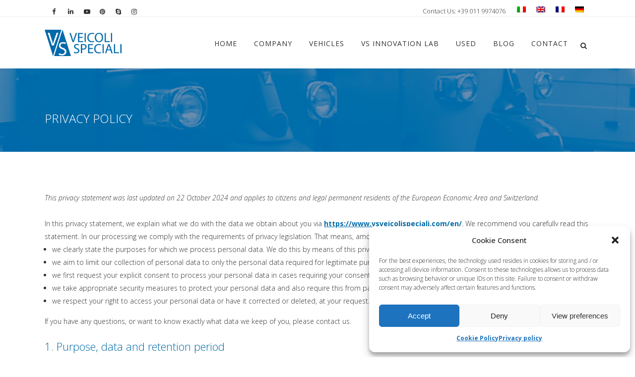

--- FILE ---
content_type: text/html; charset=UTF-8
request_url: https://www.vsveicolispeciali.com/en/privacy-policy-en/
body_size: 33632
content:
	<!DOCTYPE html>
<html lang="en-US">
<head> <script type="text/javascript">if(!gform){document.addEventListener("gform_main_scripts_loaded",function(){gform.scriptsLoaded=!0}),window.addEventListener("DOMContentLoaded",function(){gform.domLoaded=!0});var gform={domLoaded:!1,scriptsLoaded:!1,initializeOnLoaded:function(o){gform.domLoaded&&gform.scriptsLoaded?o():!gform.domLoaded&&gform.scriptsLoaded?window.addEventListener("DOMContentLoaded",o):document.addEventListener("gform_main_scripts_loaded",o)},hooks:{action:{},filter:{}},addAction:function(o,n,r,t){gform.addHook("action",o,n,r,t)},addFilter:function(o,n,r,t){gform.addHook("filter",o,n,r,t)},doAction:function(o){gform.doHook("action",o,arguments)},applyFilters:function(o){return gform.doHook("filter",o,arguments)},removeAction:function(o,n){gform.removeHook("action",o,n)},removeFilter:function(o,n,r){gform.removeHook("filter",o,n,r)},addHook:function(o,n,r,t,i){null==gform.hooks[o][n]&&(gform.hooks[o][n]=[]);var e=gform.hooks[o][n];null==i&&(i=n+"_"+e.length),null==t&&(t=10),gform.hooks[o][n].push({tag:i,callable:r,priority:t})},doHook:function(o,n,r){if(r=Array.prototype.slice.call(r,1),null!=gform.hooks[o][n]){var t,i=gform.hooks[o][n];i.sort(function(o,n){return o.priority-n.priority});for(var e=0;e<i.length;e++)"function"!=typeof(t=i[e].callable)&&(t=window[t]),"action"==o?t.apply(null,r):r[0]=t.apply(null,r)}if("filter"==o)return r[0]},removeHook:function(o,n,r,t){if(null!=gform.hooks[o][n])for(var i=gform.hooks[o][n],e=i.length-1;0<=e;e--)null!=t&&t!=i[e].tag||null!=r&&r!=i[e].priority||i.splice(e,1)}}}</script>
	<meta charset="UTF-8" />
	
				<meta name="viewport" content="width=device-width,initial-scale=1,user-scalable=no">
		            <link rel="shortcut icon" type="image/x-icon" href="https://www.vsveicolispeciali.com/wp-content/uploads/2015/05/favicon.ico">
            <link rel="apple-touch-icon" href="https://www.vsveicolispeciali.com/wp-content/uploads/2015/05/favicon.ico"/>
        
	<link rel="profile" href="https://gmpg.org/xfn/11" />
	<link rel="pingback" href="https://www.vsveicolispeciali.com/xmlrpc.php" />

	<meta name='robots' content='index, follow, max-image-preview:large, max-snippet:-1, max-video-preview:-1' />
<link rel="alternate" hreflang="it-it" href="https://www.vsveicolispeciali.com/privacy-policy/" />
<link rel="alternate" hreflang="en-us" href="https://www.vsveicolispeciali.com/en/privacy-policy-en/" />
<link rel="alternate" hreflang="fr-fr" href="https://www.vsveicolispeciali.com/fr/politique-de-confidentialite/" />
<link rel="alternate" hreflang="de-de" href="https://www.vsveicolispeciali.com/de/datenschutzerklaerung/" />
<link rel="alternate" hreflang="x-default" href="https://www.vsveicolispeciali.com/privacy-policy/" />

<!-- Google Tag Manager for WordPress by gtm4wp.com -->
<script data-cfasync="false" data-pagespeed-no-defer>
	var gtm4wp_datalayer_name = "dataLayer";
	var dataLayer = dataLayer || [];
</script>
<!-- End Google Tag Manager for WordPress by gtm4wp.com -->
	<!-- This site is optimized with the Yoast SEO plugin v25.4 - https://yoast.com/wordpress/plugins/seo/ -->
	<title>Privacy policy</title>
	<link rel="canonical" href="https://www.vsveicolispeciali.com/privacy-policy/" />
	<meta property="og:locale" content="en_US" />
	<meta property="og:type" content="article" />
	<meta property="og:title" content="Privacy policy" />
	<meta property="og:url" content="https://www.vsveicolispeciali.com/en/privacy-policy-en/" />
	<meta property="og:site_name" content="VS Veicoli Speciali" />
	<meta property="article:publisher" content="https://www.facebook.com/VSVeicoliSpeciali.Food.Trucks/" />
	<meta property="article:modified_time" content="2023-08-22T09:25:02+00:00" />
	<meta name="twitter:card" content="summary_large_image" />
	<meta name="twitter:site" content="@veicolispeciali" />
	<script type="application/ld+json" class="yoast-schema-graph">{"@context":"https://schema.org","@graph":[{"@type":"WebPage","@id":"https://www.vsveicolispeciali.com/en/privacy-policy-en/","url":"https://www.vsveicolispeciali.com/en/privacy-policy-en/","name":"Privacy policy","isPartOf":{"@id":"https://www.vsveicolispeciali.com/en/#website"},"datePublished":"2023-08-22T08:22:26+00:00","dateModified":"2023-08-22T09:25:02+00:00","breadcrumb":{"@id":"https://www.vsveicolispeciali.com/en/privacy-policy-en/#breadcrumb"},"inLanguage":"en-US","potentialAction":[{"@type":"ReadAction","target":["https://www.vsveicolispeciali.com/en/privacy-policy-en/"]}]},{"@type":"BreadcrumbList","@id":"https://www.vsveicolispeciali.com/en/privacy-policy-en/#breadcrumb","itemListElement":[{"@type":"ListItem","position":1,"name":"Home","item":"https://www.vsveicolispeciali.com/en/"},{"@type":"ListItem","position":2,"name":"Privacy policy"}]},{"@type":"WebSite","@id":"https://www.vsveicolispeciali.com/en/#website","url":"https://www.vsveicolispeciali.com/en/","name":"VS Veicoli Speciali","description":"","publisher":{"@id":"https://www.vsveicolispeciali.com/en/#organization"},"potentialAction":[{"@type":"SearchAction","target":{"@type":"EntryPoint","urlTemplate":"https://www.vsveicolispeciali.com/en/?s={search_term_string}"},"query-input":{"@type":"PropertyValueSpecification","valueRequired":true,"valueName":"search_term_string"}}],"inLanguage":"en-US"},{"@type":"Organization","@id":"https://www.vsveicolispeciali.com/en/#organization","name":"VS Veicoli Speciali","url":"https://www.vsveicolispeciali.com/en/","logo":{"@type":"ImageObject","inLanguage":"en-US","@id":"https://www.vsveicolispeciali.com/en/#/schema/logo/image/","url":"https://www.vsveicolispeciali.com/wp-content/uploads/2015/05/vs_veicoli_speciali-logo.png","contentUrl":"https://www.vsveicolispeciali.com/wp-content/uploads/2015/05/vs_veicoli_speciali-logo.png","width":252,"height":134,"caption":"VS Veicoli Speciali"},"image":{"@id":"https://www.vsveicolispeciali.com/en/#/schema/logo/image/"},"sameAs":["https://www.facebook.com/VSVeicoliSpeciali.Food.Trucks/","https://x.com/veicolispeciali","https://www.instagram.com/vs_veicolispeciali/","https://www.linkedin.com/company/2811960/","https://www.pinterest.com/streetfoodtruck/","https://www.youtube.com/user/veicolispeciali"]}]}</script>
	<!-- / Yoast SEO plugin. -->


<link rel='dns-prefetch' href='//maps.googleapis.com' />
<link rel='dns-prefetch' href='//fonts.googleapis.com' />
<link rel="alternate" type="application/rss+xml" title="VS Veicoli Speciali &raquo; Feed" href="https://www.vsveicolispeciali.com/en/feed/" />
<link rel="alternate" type="application/rss+xml" title="VS Veicoli Speciali &raquo; Comments Feed" href="https://www.vsveicolispeciali.com/en/comments/feed/" />
<!-- <link rel='stylesheet' id='sbi_styles-css' href='https://www.vsveicolispeciali.com/wp-content/plugins/instagram-feed/css/sbi-styles.min.css?ver=6.9.1' type='text/css' media='all' /> -->
<!-- <link rel='stylesheet' id='contact-form-7-css' href='https://www.vsveicolispeciali.com/wp-content/plugins/contact-form-7/includes/css/styles.css?ver=5.9.8' type='text/css' media='all' /> -->
<link rel="stylesheet" type="text/css" href="//www.vsveicolispeciali.com/wp-content/cache/wpfc-minified/2pujv328/cbsz4.css" media="all"/>
<style id='contact-form-7-inline-css' type='text/css'>
.wpcf7 .wpcf7-recaptcha iframe {margin-bottom: 0;}.wpcf7 .wpcf7-recaptcha[data-align="center"] > div {margin: 0 auto;}.wpcf7 .wpcf7-recaptcha[data-align="right"] > div {margin: 0 0 0 auto;}
</style>
<!-- <link rel='stylesheet' id='SFSImainCss-css' href='https://www.vsveicolispeciali.com/wp-content/plugins/ultimate-social-media-icons/css/sfsi-style.css?ver=2.9.3' type='text/css' media='all' /> -->
<!-- <link rel='stylesheet' id='disable_sfsi-css' href='https://www.vsveicolispeciali.com/wp-content/plugins/ultimate-social-media-icons/css/disable_sfsi.css?ver=c5d0ecedcb261ab55b017729e23eac61' type='text/css' media='all' /> -->
<!-- <link rel='stylesheet' id='cff-css' href='https://www.vsveicolispeciali.com/wp-content/plugins/custom-facebook-feed/assets/css/cff-style.min.css?ver=4.3.2' type='text/css' media='all' /> -->
<!-- <link rel='stylesheet' id='sb-font-awesome-css' href='https://www.vsveicolispeciali.com/wp-content/plugins/custom-facebook-feed/assets/css/font-awesome.min.css?ver=4.7.0' type='text/css' media='all' /> -->
<!-- <link rel='stylesheet' id='wpml-legacy-dropdown-0-css' href='https://www.vsveicolispeciali.com/wp-content/plugins/sitepress-multilingual-cms/templates/language-switchers/legacy-dropdown/style.min.css?ver=1' type='text/css' media='all' /> -->
<link rel="stylesheet" type="text/css" href="//www.vsveicolispeciali.com/wp-content/cache/wpfc-minified/kcy5qi28/cbsz4.css" media="all"/>
<style id='wpml-legacy-dropdown-0-inline-css' type='text/css'>
.wpml-ls-statics-shortcode_actions{background-color:#ffffff;}.wpml-ls-statics-shortcode_actions, .wpml-ls-statics-shortcode_actions .wpml-ls-sub-menu, .wpml-ls-statics-shortcode_actions a {border-color:#cdcdcd;}.wpml-ls-statics-shortcode_actions a, .wpml-ls-statics-shortcode_actions .wpml-ls-sub-menu a, .wpml-ls-statics-shortcode_actions .wpml-ls-sub-menu a:link, .wpml-ls-statics-shortcode_actions li:not(.wpml-ls-current-language) .wpml-ls-link, .wpml-ls-statics-shortcode_actions li:not(.wpml-ls-current-language) .wpml-ls-link:link {color:#444444;background-color:#ffffff;}.wpml-ls-statics-shortcode_actions .wpml-ls-sub-menu a:hover,.wpml-ls-statics-shortcode_actions .wpml-ls-sub-menu a:focus, .wpml-ls-statics-shortcode_actions .wpml-ls-sub-menu a:link:hover, .wpml-ls-statics-shortcode_actions .wpml-ls-sub-menu a:link:focus {color:#000000;background-color:#eeeeee;}.wpml-ls-statics-shortcode_actions .wpml-ls-current-language > a {color:#444444;background-color:#ffffff;}.wpml-ls-statics-shortcode_actions .wpml-ls-current-language:hover>a, .wpml-ls-statics-shortcode_actions .wpml-ls-current-language>a:focus {color:#000000;background-color:#eeeeee;}
</style>
<!-- <link rel='stylesheet' id='wpml-legacy-horizontal-list-0-css' href='https://www.vsveicolispeciali.com/wp-content/plugins/sitepress-multilingual-cms/templates/language-switchers/legacy-list-horizontal/style.min.css?ver=1' type='text/css' media='all' /> -->
<link rel="stylesheet" type="text/css" href="//www.vsveicolispeciali.com/wp-content/cache/wpfc-minified/epu9qms3/cbsz4.css" media="all"/>
<style id='wpml-legacy-horizontal-list-0-inline-css' type='text/css'>
.wpml-ls-sidebars-header_right{background-color:#ffffff;}.wpml-ls-sidebars-header_right, .wpml-ls-sidebars-header_right .wpml-ls-sub-menu, .wpml-ls-sidebars-header_right a {border-color:#cdcdcd;}.wpml-ls-sidebars-header_right a, .wpml-ls-sidebars-header_right .wpml-ls-sub-menu a, .wpml-ls-sidebars-header_right .wpml-ls-sub-menu a:link, .wpml-ls-sidebars-header_right li:not(.wpml-ls-current-language) .wpml-ls-link, .wpml-ls-sidebars-header_right li:not(.wpml-ls-current-language) .wpml-ls-link:link {color:#444444;background-color:#ffffff;}.wpml-ls-sidebars-header_right .wpml-ls-sub-menu a:hover,.wpml-ls-sidebars-header_right .wpml-ls-sub-menu a:focus, .wpml-ls-sidebars-header_right .wpml-ls-sub-menu a:link:hover, .wpml-ls-sidebars-header_right .wpml-ls-sub-menu a:link:focus {color:#000000;background-color:#eeeeee;}.wpml-ls-sidebars-header_right .wpml-ls-current-language > a {color:#444444;background-color:#ffffff;}.wpml-ls-sidebars-header_right .wpml-ls-current-language:hover>a, .wpml-ls-sidebars-header_right .wpml-ls-current-language>a:focus {color:#000000;background-color:#eeeeee;}
</style>
<!-- <link rel='stylesheet' id='cmplz-document-css' href='https://www.vsveicolispeciali.com/wp-content/plugins/complianz-gdpr-premium/assets/css/document.min.css?ver=1706869691' type='text/css' media='all' /> -->
<!-- <link rel='stylesheet' id='cmplz-general-css' href='https://www.vsveicolispeciali.com/wp-content/plugins/complianz-gdpr-premium/assets/css/cookieblocker.min.css?ver=1706869691' type='text/css' media='all' /> -->
<!-- <link rel='stylesheet' id='mediaelement-css' href='https://www.vsveicolispeciali.com/wp-includes/js/mediaelement/mediaelementplayer-legacy.min.css?ver=4.2.17' type='text/css' media='all' /> -->
<!-- <link rel='stylesheet' id='wp-mediaelement-css' href='https://www.vsveicolispeciali.com/wp-includes/js/mediaelement/wp-mediaelement.min.css?ver=c5d0ecedcb261ab55b017729e23eac61' type='text/css' media='all' /> -->
<!-- <link rel='stylesheet' id='bridge-default-style-css' href='https://www.vsveicolispeciali.com/wp-content/themes/bridge/style.css?ver=c5d0ecedcb261ab55b017729e23eac61' type='text/css' media='all' /> -->
<!-- <link rel='stylesheet' id='bridge-qode-font_awesome-css' href='https://www.vsveicolispeciali.com/wp-content/themes/bridge/css/font-awesome/css/font-awesome.min.css?ver=c5d0ecedcb261ab55b017729e23eac61' type='text/css' media='all' /> -->
<!-- <link rel='stylesheet' id='bridge-qode-font_elegant-css' href='https://www.vsveicolispeciali.com/wp-content/themes/bridge/css/elegant-icons/style.min.css?ver=c5d0ecedcb261ab55b017729e23eac61' type='text/css' media='all' /> -->
<!-- <link rel='stylesheet' id='bridge-qode-linea_icons-css' href='https://www.vsveicolispeciali.com/wp-content/themes/bridge/css/linea-icons/style.css?ver=c5d0ecedcb261ab55b017729e23eac61' type='text/css' media='all' /> -->
<!-- <link rel='stylesheet' id='bridge-qode-dripicons-css' href='https://www.vsveicolispeciali.com/wp-content/themes/bridge/css/dripicons/dripicons.css?ver=c5d0ecedcb261ab55b017729e23eac61' type='text/css' media='all' /> -->
<!-- <link rel='stylesheet' id='bridge-stylesheet-css' href='https://www.vsveicolispeciali.com/wp-content/themes/bridge/css/stylesheet.min.css?ver=c5d0ecedcb261ab55b017729e23eac61' type='text/css' media='all' /> -->
<link rel="stylesheet" type="text/css" href="//www.vsveicolispeciali.com/wp-content/cache/wpfc-minified/10gh00cq/cbz1n.css" media="all"/>
<style id='bridge-stylesheet-inline-css' type='text/css'>
   .page-id-24302.disabled_footer_top .footer_top_holder, .page-id-24302.disabled_footer_bottom .footer_bottom_holder { display: none;}


</style>
<!-- <link rel='stylesheet' id='bridge-print-css' href='https://www.vsveicolispeciali.com/wp-content/themes/bridge/css/print.css?ver=c5d0ecedcb261ab55b017729e23eac61' type='text/css' media='all' /> -->
<!-- <link rel='stylesheet' id='bridge-style-dynamic-css' href='https://www.vsveicolispeciali.com/wp-content/themes/bridge/css/style_dynamic.css?ver=1683710298' type='text/css' media='all' /> -->
<!-- <link rel='stylesheet' id='bridge-responsive-css' href='https://www.vsveicolispeciali.com/wp-content/themes/bridge/css/responsive.min.css?ver=c5d0ecedcb261ab55b017729e23eac61' type='text/css' media='all' /> -->
<!-- <link rel='stylesheet' id='bridge-style-dynamic-responsive-css' href='https://www.vsveicolispeciali.com/wp-content/themes/bridge/css/style_dynamic_responsive.css?ver=1683710298' type='text/css' media='all' /> -->
<link rel="stylesheet" type="text/css" href="//www.vsveicolispeciali.com/wp-content/cache/wpfc-minified/ftayhm5v/cbsz4.css" media="all"/>
<style id='bridge-style-dynamic-responsive-inline-css' type='text/css'>
.nascondi{display:none}.italybtn-accept{border:1px solid;padding:5px 15px}.italybtn-accept:hover{background-color:#006aa7;border-color:#006aa7;color:#fff}.italybtn{margin-left:10px;text-decoration:underline}.italybtn:hover{color:#006aa7}.bannerStyle{padding:35px 0!important}.subtitle{text-transform:uppercase;display:inline-table;line-height:16px}@media (max-width:600px){.breadcrumb{display:none}.subtitle{font-size:12px}}.single-post .breadcrumb{display:none}.q_progress_bar .progress_title{font-weight:300;font-size:14px;text-transform:initial}.animated_text>p{color:#818181}animated_icons_with_text .animated_icon_with_text_inner::before{border-right:1px solid #ececec}.animated_icons_with_text .animated_icon_with_text_inner::after{border-bottom:1px solid #ececec}.animated_icons_with_text:nth-child(even) .animated_icon_with_text_inner::after{border-bottom:none}@media (max-width:768px){.carousel-inner .slider_content.center{top:20%!important}}.carousel-inner h2.with_background_color span{padding:0 12px}.carousel-inner .q_slide_subtitle span{display:inline;box-decoration-break:clone;padding:0 10px}.nivo-caption{display:none!important}.theme-default .nivoSlider{box-shadow:none!important}.page-id-15 .flex-direction-nav,.page-id-503 .flex-direction-nav{display:none}.flexslider,.portfolio_single .flexslider,.portfolio_slider{margin:0}#respond input[type=text],#respond textarea,.comment_holder #respond input[type=text],.comment_holder #respond textarea,.contact_form input[type=text],.contact_form textarea,.post-password-form input[type=password],input.wpcf7-form-control.wpcf7-date,input.wpcf7-form-control.wpcf7-number,input.wpcf7-form-control.wpcf7-quiz,input.wpcf7-form-control.wpcf7-text,select.wpcf7-form-control.wpcf7-select,textarea.wpcf7-form-control.wpcf7-textarea{background-color:#ECECEC;border:1px solid #C6C6C6}.wpcf7-form .input-vs:focus,.wpcf7-form .textarea-vs:focus{box-shadow:0 0 5px #999!important}.wpcf7-form p.input-p{float:left!important;width:48.5%!important;position:relative;z-index:999}.wpcf7-form p.input-p:nth-child(even){margin-right:1.5%!important}.wpcf7-form p.input-p:nth-child(odd){margin-left:1.5%!important}.wpcf7-form p.submit-p{float:right;margin-left:9%}.wpcf7-form p.privacy-p{display:table;font-size:.9em;line-height:1.4em}.wpcf7-form-control.g-recaptcha.wpcf7-recaptcha{float:left;margin-right:3%}.portfolio_slides li:hover .image_pixel_hover{background-color:rgba(0,106,167,.8)}.page-id-21 .portfolio_slider .portfolio_slides li.item img,.page-id-21 .projects_holder article .image_holder:hover .image img,.portfolio_slider .portfolio_slides li.item:hover img,.projects_holder article .image_holder:hover .image img{filter:grayscale(1);transition:all .3s ease-in-out 0s}.projects_holder article .portfolio_like a,.projects_holder article .portfolio_like:hover a{color:inherit}.filter.active.current>span{border:1px solid}.icon_with_title_link{border:1px solid;padding:5px 20px;-webkit-border-radius:2px;-moz-border-radius:2px;border-radius:2px}.icon_with_title_link:hover{background-color:#006AA7;color:#FFF!important;border:1px solid #006AA7!important;padding:5px 20px!important;-webkit-border-radius:2px!important;-moz-border-radius:2px!important;border-radius:2px!important;-webkit-transition:all .25s ease 0s;-moz-transition:all .25s ease 0s;-o-transition:all .25s ease 0s;transition:all .25s ease 0s}aside .widget.posts_holder li{margin:0;padding:0}.widget #searchform{border:1px solid #c6c6c6}.single-portfolio_page .flex-direction-nav a{border:2px solid #C7C7C7}.single-portfolio_page .flex-direction-nav a:hover{border:2px solid #C7C7C7;background-color:#C7C7C7!important}.single-portfolio_page .flex-direction-nav a i{color:#C7C7C7}.portfolio_navigation .portfolio_next a,.portfolio_navigation .portfolio_prev a{border:2px solid #e5e5e5;border-radius:1px}body.page-id-1432>iframe,body.page-id-1432>img,body.page-id-1844>iframe,body.page-id-1844>img{display:none}.wpml-ls-sidebars-header_right{background-color:none}.wpml-ls-legacy-list-horizontal{border:none;padding:0}body>iframe{display: none;}



/*INGRANDIMENTO FONT ARTICOLI E LISTE UL*/
.post_text_inner .single-post ul {
    margin-left: 40px;
}
.single-post .blog_single p {
    font-size: 16px;
}

/* CALL ACTION HOMEPAGE CONTATTI*/
.home .call_to_action .column2.button_wrapper .qbutton.large {
    margin-top: 0px !important;
}

/* FACEBOOK FEED*/
.blog_style_object_container_1 p{
    text-align: left;
    line-height: 1.5;
}



/*CSS AGGIUNTO CON L'AGGIORNAMENTO DEL 171103*/

/*SEPARATOR WITH TEXT*/
.vc_text_separator.full div {
    font-size: 16px;
    font-weight: 400;
}
/*NIVOSLIDER*/
.wpb_gallery .wpb_flexslider.flexslider .flex-control-nav {
    margin-top: 20px;
}
/*BOTTTONE FOOTER LAVORA CON NOI*/
.footer_top a.qbutton.center.default:hover {
    color: #ffffff !important;
}




/*CSS AGGIUNTO CON L'AGGIORNAMENTO DEL 180531 - New Vintage Food Truck*/

/*TABELLA CARATTERISTICHE*/
.car-tecniche .qode-specification-list .qode-specification-list-item .qode-specification-list-item-label, .car-tecniche .qode-specification-list .qode-specification-list-item .qode-specification-list-item-value {
    width: 50%;
    display: initial;
    vertical-align: middle;
}
.car-tecniche .qode-specification-list .qode-specification-list-text-holder {
    padding: 0;
}
.car-tecniche h3.qode-specification-list-title {
    color: white;
    border: 1px solid;
    padding: 5px;
    text-align: center;
}
.car-tecniche .qode-specification-list-item {
    color: white;
}
.car-tecniche .qode-specification-list {
    background-color: transparent;
}
.car-tecniche h3.qode-specification-list-title {
    color: white;
    border: 1px solid;
    padding: 5px;
    text-align: center;
}
 .car-tecniche .qode-specification-list-item {
    color: white;
}

/*NIVOSLIDER*/
 .dettagli .wpb_gallery .wpb_flexslider.flexslider .flex-control-nav{
    margin-top: 0px;
    background-color: #f1f1f1;
    padding-top: 20px;
}
.dettagli .wpb_text_column h3 {
    color: #fff;
}
.dettagli .wpb_text_column {
    color: #fff;
}

/*QODE SLIDER HOME*/
.q_slide_title span a {
    font-size: 45px !important;
    line-height: inherit !important;
}
@media (max-width:400px){
.q_slide_title span a {
    font-size: 26px !important;
}
}


/*CSS AGGIUNTO CON L'AGGIORNAMENTO DEL 181107 - veicoli correlati*/
.portfolio_navigation.navigation_title {
    height: 50px;
}


/*CSS AGGIUNTO CON L'AGGIORNAMENTO DEL 191021 - landing veicoli*/

/*ELENCO NUMERATO CARATTERISTICHE RENDER*/
.elenco-car-render .q_list li, .elenco-car-render  .ordered li {
    /*text-shadow: -1px -1px 1px #777;*/
    line-height: 16px;
}
.elenco-car-render .q_list h5, .elenco-car-render  .ordered h5 {
    color: #fff;
}
.elenco-car-render .q_list.circle ul>li:before {
     background-color: transparent;
     border: 1px solid #222;
}
.elenco-car-render .q_list ul>li p, .elenco-car-render  .ordered ol>li{
    color: #222;
    font-size: 13px;
}

/*WORKFLOW*/
@media (min-width:599px){
.qode-workflow .qode-workflow-item .qode-workflow-item-inner .qode-workflow-image, .qode-workflow .qode-workflow-item .qode-workflow-item-inner .qode-workflow-text {
    margin: 0px;
}
.qode-workflow-text p.text {
    font-size: 18px;
}
}
.qode-workflow-text a.qbutton {
    font-size:26px;
    font-weight:300;
}
@media (max-width:599px){
.qode-workflow-text a.qbutton {
    font-size:18px;
    padding: 0 11px;
}
}

/*BOTTONS SHARE VERITICALE*/
.sfsi_wicons {
    display: block;
}
</style>
<!-- <link rel='stylesheet' id='js_composer_front-css' href='https://www.vsveicolispeciali.com/wp-content/plugins/js_composer/assets/css/js_composer.min.css?ver=7.9' type='text/css' media='all' /> -->
<link rel="stylesheet" type="text/css" href="//www.vsveicolispeciali.com/wp-content/cache/wpfc-minified/la7cp8sb/cbsz4.css" media="all"/>
<link rel='stylesheet' id='bridge-style-handle-google-fonts-css' href='https://fonts.googleapis.com/css?family=Raleway%3A100%2C200%2C300%2C400%2C500%2C600%2C700%2C800%2C900%2C300italic%2C400italic%2C700italic%7COpen+Sans%3A100%2C200%2C300%2C400%2C500%2C600%2C700%2C800%2C900%2C300italic%2C400italic%2C700italic&#038;subset=latin%2Clatin-ext&#038;ver=1.0.0' type='text/css' media='all' />
<!-- <link rel='stylesheet' id='__EPYT__style-css' href='https://www.vsveicolispeciali.com/wp-content/plugins/youtube-embed-plus/styles/ytprefs.min.css?ver=14.2.3' type='text/css' media='all' /> -->
<link rel="stylesheet" type="text/css" href="//www.vsveicolispeciali.com/wp-content/cache/wpfc-minified/l9nej0t9/cbsz4.css" media="all"/>
<style id='__EPYT__style-inline-css' type='text/css'>

                .epyt-gallery-thumb {
                        width: 33.333%;
                }
                
</style>
<script type="text/javascript" src="https://www.vsveicolispeciali.com/wp-includes/js/jquery/jquery.min.js?ver=3.7.1" id="jquery-core-js"></script>
<script type="text/javascript" src="https://www.vsveicolispeciali.com/wp-includes/js/jquery/jquery-migrate.min.js?ver=3.4.1" id="jquery-migrate-js"></script>
<script type="text/javascript" src="//www.vsveicolispeciali.com/wp-content/plugins/revslider/sr6/assets/js/rbtools.min.js?ver=6.7.20" async id="tp-tools-js"></script>
<script type="text/javascript" src="//www.vsveicolispeciali.com/wp-content/plugins/revslider/sr6/assets/js/rs6.min.js?ver=6.7.20" async id="revmin-js"></script>
<script type="text/javascript" src="https://www.vsveicolispeciali.com/wp-content/plugins/sitepress-multilingual-cms/templates/language-switchers/legacy-dropdown/script.min.js?ver=1" id="wpml-legacy-dropdown-0-js"></script>
<script type="text/javascript" id="__ytprefs__-js-extra">
/* <![CDATA[ */
var _EPYT_ = {"ajaxurl":"https:\/\/www.vsveicolispeciali.com\/wp-admin\/admin-ajax.php","security":"562806e701","gallery_scrolloffset":"20","eppathtoscripts":"https:\/\/www.vsveicolispeciali.com\/wp-content\/plugins\/youtube-embed-plus\/scripts\/","eppath":"https:\/\/www.vsveicolispeciali.com\/wp-content\/plugins\/youtube-embed-plus\/","epresponsiveselector":"[\"iframe.__youtube_prefs__\"]","epdovol":"1","version":"14.2.3","evselector":"iframe.__youtube_prefs__[src], iframe[src*=\"youtube.com\/embed\/\"], iframe[src*=\"youtube-nocookie.com\/embed\/\"]","ajax_compat":"","maxres_facade":"eager","ytapi_load":"light","pause_others":"","stopMobileBuffer":"1","facade_mode":"","not_live_on_channel":""};
/* ]]> */
</script>
<script type="text/javascript" src="https://www.vsveicolispeciali.com/wp-content/plugins/youtube-embed-plus/scripts/ytprefs.min.js?ver=14.2.3" id="__ytprefs__-js"></script>
<script></script><link rel="https://api.w.org/" href="https://www.vsveicolispeciali.com/en/wp-json/" /><link rel="alternate" title="JSON" type="application/json" href="https://www.vsveicolispeciali.com/en/wp-json/wp/v2/pages/24302" /><link rel="EditURI" type="application/rsd+xml" title="RSD" href="https://www.vsveicolispeciali.com/xmlrpc.php?rsd" />

<link rel='shortlink' href='https://www.vsveicolispeciali.com/en/?p=24302' />
<link rel="alternate" title="oEmbed (JSON)" type="application/json+oembed" href="https://www.vsveicolispeciali.com/en/wp-json/oembed/1.0/embed?url=https%3A%2F%2Fwww.vsveicolispeciali.com%2Fen%2Fprivacy-policy-en%2F" />
<link rel="alternate" title="oEmbed (XML)" type="text/xml+oembed" href="https://www.vsveicolispeciali.com/en/wp-json/oembed/1.0/embed?url=https%3A%2F%2Fwww.vsveicolispeciali.com%2Fen%2Fprivacy-policy-en%2F&#038;format=xml" />
<meta name="generator" content="WPML ver:4.7.4 stt:1,4,3,27;" />

<!--BEGIN: TRACKING CODE MANAGER (v2.3.0) BY INTELLYWP.COM IN HEAD//-->
<!-- Facebook Pixel Code -->
<script>
  !function(f,b,e,v,n,t,s)
  {if(f.fbq)return;n=f.fbq=function(){n.callMethod?
  n.callMethod.apply(n,arguments):n.queue.push(arguments)};
  if(!f._fbq)f._fbq=n;n.push=n;n.loaded=!0;n.version='2.0';
  n.queue=[];t=b.createElement(e);t.async=!0;
  t.src=v;s=b.getElementsByTagName(e)[0];
  s.parentNode.insertBefore(t,s)}(window, document,'script',
  'https://connect.facebook.net/en_US/fbevents.js');
  fbq('init', '1070791429640205');
  fbq('track', 'PageView');
</script>
<noscript><img height="1" width="1" style="display:none" src="https://www.facebook.com/tr?id=1070791429640205&ev=PageView&noscript=1" /></noscript>
<!-- End Facebook Pixel Code -->
<!--END: https://wordpress.org/plugins/tracking-code-manager IN HEAD//--><meta name="follow.[base64]" content="Pe67J4QL9zAyvpne094R"/><script>
(function(){
  // Trova la meta viewport esistente
  var m = document.querySelector('meta[name="viewport"]');
  var content = 'width=device-width, initial-scale=1, maximum-scale=5';
  if (m) {
    // Rimuove user-scalable e forza maximum-scale>=5
    // (Sovrascrivo direttamente per semplicità e chiarezza)
    m.setAttribute('content', content);
  } else {
    // Se manca, la creo
    var meta = document.createElement('meta');
    meta.name = 'viewport';
    meta.content = content;
    document.head.appendChild(meta);
  }
})();
</script>
add_action('wp_footer', function () { ?>
<style>
/* Visibile anche se JS non parte */
.sr-only{
  position:absolute!important;width:1px;height:1px;padding:0;margin:-1px;
  overflow:hidden;clip:rect(0,0,0,0);white-space:nowrap;border:0
}
body,nav.main_menu>ul>li>a,.q_social_icon_holder i,.mobile_menu_button span, .side_menu_button>a, .riqblugestiscibot .custom_font_holder{
    color: #303030!important;
}
	#respond input[type=text], #respond textarea, .comment_holder #respond input[type=text], .comment_holder #respond textarea, .contact_form input[type=text], .contact_form textarea, .post-password-form input[type=password], input.wpcf7-form-control.wpcf7-date, input.wpcf7-form-control.wpcf7-number, input.wpcf7-form-control.wpcf7-quiz, input.wpcf7-form-control.wpcf7-text, select.wpcf7-form-control.wpcf7-select, textarea.wpcf7-form-control.wpcf7-textarea {
    background-color: #fff!important;
}
	input.wpcf7-form-control.wpcf7-date, input.wpcf7-form-control.wpcf7-number, input.wpcf7-form-control.wpcf7-quiz, input.wpcf7-form-control.wpcf7-text, select.wpcf7-form-control.wpcf7-select, textarea.wpcf7-form-control.wpcf7-textarea{
    color: #000!important;
}
	input.wpcf7-form-control.wpcf7-submit[disabled] {
    color: #000!important;
}
#back_to_top span i, #back_to_top span span {
    color: #fff;
}
#back_to_top > span {
    background-color: #006ba8;
}
.footer_top .textwidget, .footer_top a, .footer_top li, .footer_top p, .footer_top span {
    color: #000;
    word-wrap: break-word;
}
	.footer_top .widget_recent_entries>ul>li>span {
    color: #006ba8;
}
	#sb_instagram .sbi_follow_btn a {
    background: #006ba8!important;
    color: #fff;
}
	.footer_bottom_holder, #lang_sel_footer {
    background-color: #006ba8;
}
	.footer_bottom a, .footer_bottom {
    color: #fff!important;
}
	
	h1, h2, h3, h4, h5, h6, .h1, .h2, .h3, .h4, .h5, .h6, h1 a, h2 a, h3 a, h4 a, h5 a, h6 a a, p a, nav.main_menu>ul>li.active > a, .drop_down .wide .second ul li ul li.menu-item-has-children > a, .drop_down .wide .second ul li ul li.menu-item-has-children > a:hover, .title h1, .q_icon_list p, .q_progress_bars_vertical .progress_number, .qbutton, .vc_grid-container .vc_row.vc_grid .vc_grid-item .vc_btn, .vc_grid-container .vc_row.vc_grid .vc_pageable-load-more-btn .vc_btn:hover, .post-password-form input[type='submit'], .load_more a, .blog_load_more_button a, #submit_comment, .drop_down .wide .second ul li .qbutton, .drop_down .wide .second ul li ul li .qbutton, .q_percentage, .portfolio_navigation .portfolio_prev a:hover, .portfolio_navigation .portfolio_next a:hover, .q_tabs .tabs-nav li.active a, .q_accordion_holder.accordion .ui-accordion-header, .q_accordion_holder.accordion.with_icon .ui-accordion-header, .testimonials .testimonial_text_inner p.testimonial_author, .testimonial_content_inner .testimonial_author .website, .q_icon_with_title .icon_with_title_link:hover, .ordered ol li, .q_list.circle ul>li, .q_list.number ul>li, .latest_post_holder .latest_post_date .post_publish_month, .latest_post_inner .post_infos a, .latest_post_holder.dividers .latest_post_date .latest_post_day, .q_masonry_blog article.format-quote .q_masonry_blog_post_text p, .q_masonry_blog article.format-link .q_masonry_blog_post_text p, .q_masonry_blog article .q_masonry_blog_post_info, .blog_holder article.format-quote .post_text .post_title p, .blog_holder article.format-link .post_text .post_title p, .single_links_pages span, .single_links_pages a:hover span, .comment_holder .comment .text .name, .blog_holder.masonry article .post_info, .pagination ul li span, .pagination ul li a:hover, .q_team .q_team_description_inner p, .carousel-inner .item.dark .slider_content .text .qbutton, .carousel-control, .more_facts_button, .carousel-control:hover, input.wpcf7-form-control.wpcf7-submit:not([disabled]), .qode-pricing-calculator .qode-pricing-calculator-total-price-holder, .qode-advanced-tabs.qode-advanced-horizontal-tab .qode-advanced-tabs-nav li.ui-state-active a, .qode-advanced-tabs.qode-advanced-horizontal-tab .qode-advanced-tabs-nav li.ui-state-hover a {
    color: #006ba8;
}
	a, p a {
    font-weight: 700;
}
</style>
<script>
(function(){
  if(!window.jQuery){console.error('[A11Y] jQuery non trovato');return;}

  // =======================
  // CONFIG
  // =======================
  var MAX_RETRIES = 5;     // quante ripetizioni post-load
  var RETRY_DELAY = 600;   // ms tra i tentativi

  // =======================
  // UTILS
  // =======================
  function ensureSrOnlyCSS(){
    if(!document.getElementById('sr-only-style')){
      var st = document.createElement('style');
      st.id = 'sr-only-style';
      st.textContent = '.sr-only{position:absolute!important;width:1px!important;height:1px!important;padding:0!important;margin:-1px!important;overflow:hidden!important;clip:rect(0,0,0,0)!important;white-space:nowrap!important;border:0!important;}';
      document.head.appendChild(st);
    }
  }
  function visibleText($el){
    return $el.clone().children().remove().end().text().trim();
  }
  function addLabel($a, label){
    if(!$a || !$a.length || !label) return false;
    var applied = false;
    $a.each(function(){
      var $el = jQuery(this);
      var hasText = visibleText($el).length > 0;
      var aria = ($el.attr('aria-label')||'').trim();
      var labelledby = ($el.attr('aria-labelledby')||'').trim();
      if(!(hasText || aria || labelledby)){
        $el.attr('aria-label', label);
        if($el.find('.sr-only').length===0){
          $el.append('<span class="sr-only">'+label.replace(/</g,'&lt;').replace(/>/g,'&gt;')+'</span>');
        }
        applied = true;
      }
    });
    return applied;
  }
  function fixNewTab($a){
    $a.each(function(){
      var $el = jQuery(this);
      if($el.attr('target') === '_blank'){
        var rel = ($el.attr('rel')||'').trim();
        if(!/\bnoopener\b/.test(rel) || !/\bnoreferrer\b/.test(rel)){
          $el.attr('rel', (rel+' noopener noreferrer').trim());
        }
        if($el.find('.sr-only-newtab').length===0){
          $el.append('<span class="sr-only sr-only-newtab"> (si apre in una nuova scheda)</span>');
        }
      }
    });
  }

  // =======================
  // LINK PATCHERS (mirati)
  // =======================
  function labelSearchClose(){
    // Close “X” della ricerca (href="#")
    return addLabel(jQuery('.qode_search_close > a'), 'Chiudi ricerca');
  }
  function labelSearchOpen(){
    // Pulsante lente apertura ricerca
    var $btn = jQuery('.side_menu_button a.search_button');
    $btn.attr('role','button');
    return addLabel($btn, 'Apri la ricerca');
  }
  function labelSocialIcons(){
    // Icone social (solo <i> dentro <a>)
    var changed = false;
    jQuery('.textwidget .q_social_icon_holder a').each(function(){
      var $a = jQuery(this), href = ($a.attr('href')||'').toLowerCase();
      var lbl = null;
      if(href.indexOf('facebook.com')>-1)      lbl = 'Vai alla pagina Facebook';
      else if(href.indexOf('linkedin.com')>-1) lbl = 'Vai al profilo LinkedIn';
      else if(href.indexOf('youtube.com')>-1 || href.indexOf('youtu.be')>-1) lbl = 'Vai al canale YouTube';
      else if(href.indexOf('pinterest.com')>-1)lbl = 'Vai al profilo Pinterest';
      else if(href.indexOf('instagram.com')>-1)lbl = 'Vai al profilo Instagram';
      else if(href.indexOf('skype:')===0)     lbl = 'Chiama su Skype';
      if(lbl){ if(addLabel($a, lbl)) changed = true; }
    });
    return changed;
  }
  function labelQualityAnchors(){
    // Anchor interne #quality gestite da plugin scroll
    return addLabel(jQuery('a.__mPS2id[href="#quality"]'), 'Vai alla sezione Qualità');
  }
  function labelGenericControls(){
    // Link JS senza testo
    var changed = false;
    jQuery('a[href="#"], a[href^="javascript:void"]').each(function(){
      var $a = jQuery(this);
      var hasText = visibleText($a).length>0;
      var aria = ($a.attr('aria-label')||'').trim();
      var labelledby = ($a.attr('aria-labelledby')||'').trim();
      if(!(hasText || aria || labelledby)){
        if(addLabel($a, 'Attiva comando')) changed = true;
      }
    });
    return changed;
  }
  function labelTextColumnLinks(){
    // Link nelle colonne testuali che contengono solo immagini/icone
    var changed = false;
    jQuery('.wpb_text_column .wpb_wrapper p a').each(function(){
      var $a = jQuery(this);
      var text = visibleText($a);
      if(text) return;
      var aria = ($a.attr('aria-label')||'').trim();
      if(aria) return;

      var titleAttr = ($a.attr('title')||'').trim();
      var label = '';
      if(titleAttr){
        label = titleAttr;
      }else{
        var href = ($a.attr('href')||'').trim();
        try{
          var u = new URL(href, window.location.origin);
          var path = u.pathname.replace(/\/+/g,'/').replace(/^\/|\/$/g,'').replace(/\-/g,' ').trim();
          label = 'Apri: ' + (path ? path : u.hostname);
        }catch(e){
          label = 'Apri link';
        }
      }
      if(addLabel($a, label)) changed = true;
    });
    return changed;
  }
  function labelInstagramCards(){
    // Card Instagram con overlay Play
    var $a = jQuery('a.sbi_photo');
    fixNewTab($a);
    return addLabel($a, 'Apri post Instagram');
  }

  function runLinkPatch(passName){
    var totalChanged = 0;
    ensureSrOnlyCSS();
    if(labelSearchClose())      totalChanged++;
    if(labelSearchOpen())       totalChanged++;
    if(labelSocialIcons())      totalChanged++;
    if(labelQualityAnchors())   totalChanged++;
    if(labelGenericControls())  totalChanged++;
    if(labelTextColumnLinks())  totalChanged++;
    if(labelInstagramCards())   totalChanged++;
    fixNewTab(jQuery('a[target="_blank"]')); // harden rel
    console.log('[A11Y Links] Pass "%s": patch=%d', passName, totalChanged);
    return totalChanged;
  }

  // =======================
  // IMMAGINI (alt)
  // =======================
  function hasAccessibleName($a){
    if(!$a || !$a.length) return false;
    var txt = $a.clone().children(':not(svg,img,picture)').remove().end().text().trim();
    var aria = ($a.attr('aria-label')||'').trim();
    var labelledby = ($a.attr('aria-labelledby')||'').trim();
    var labelledbyText = '';
    if(labelledby){
      labelledbyText = labelledby.split(/\s+/).map(function(id){return jQuery('#'+id).text().trim();}).join(' ').trim();
    }
    return !!(txt || aria || labelledbyText);
  }
  function filenameDesc(src){
    try{
      var u = new URL(src, window.location.origin);
      var base = (u.pathname.split('/').pop()||'').replace(/\.[a-z0-9]+$/i,'');
      base = decodeURIComponent(base).replace(/[-_]+/g,' ').trim();
      return base || 'immagine';
    }catch(e){ return 'immagine'; }
  }
  function patchImages(){
    var changed = 0, decorative = 0, broken = 0;

    // Bottone gestione cookie: dai un nome al bottone, alt="" all'icona
    var $btn = jQuery('#cmplz-manage-consent button.cmplz-btn');
    if($btn.length){
      if(!$btn.attr('aria-label') && !$btn.text().trim()){
        $btn.attr('aria-label','Apri impostazioni cookie');
      }
      $btn.find('img:not([alt])').attr('alt',''); // icona decorativa
    }

    jQuery('img').each(function(){
      var $img = jQuery(this);
      if($img.is('[alt]')) return;

      var src = ($img.attr('src')||'').trim();
      var $a = $img.closest('a');
      var cls = ($img.attr('class')||'').toLowerCase();

      // src vuoto -> decorativa/placeholder
      if(!src){
        $img.attr('alt',''); $img.addClass('is-broken-src'); broken++; decorative++; return;
      }
      // pattern classi decorative/icone
      if(/(icon|icona|sprite|placeholder|spacer)/.test(cls)){
        $img.attr('alt',''); decorative++; return;
      }
      // immagine dentro link che ha già nome accessibile -> alt vuoto (evita ripetizioni)
      if($a.length && hasAccessibleName($a)){
        $img.attr('alt',''); decorative++; return;
      }

      // altrimenti crea un alt descrittivo (title del link o filename)
      var label = '';
      if($a.length){
        var t = ($a.attr('title')||'').trim();
        if(t) label = t;
      }
      if(!label) label = filenameDesc(src);

      $img.attr('alt', label);
      changed++;
    });

    console.log('[A11Y IMG] alt aggiunti:%d | alt vuoto:%d | src vuoto:%d', changed, decorative, broken);
    return changed + decorative + broken;
  }

  // =======================
  // BOOT
  // =======================
  jQuery(function(){
    // pass iniziali
    runLinkPatch('domready');
    patchImages();

    // dopo load
    jQuery(window).on('load', function(){
      runLinkPatch('window.load');
      patchImages();
    });

    // retry post-caricamento (per temi/plugin che iniettano HTML tardi)
    var r = 0;
    (function retry(){
      if(r++ >= MAX_RETRIES) return;
      setTimeout(function(){
        runLinkPatch('retry#'+r);
        patchImages();
        retry();
      }, RETRY_DELAY);
    })();

    // osserva il DOM per aggiunte dinamiche (feed, overlay, ecc.)
    try{
      var mo = new MutationObserver(function(muts){
        var needs = false;
        for(var i=0;i<muts.length;i++){
          if(muts[i].addedNodes && muts[i].addedNodes.length){ needs = true; break; }
        }
        if(needs){
          runLinkPatch('mutation');
          patchImages();
        }
      });
      mo.observe(document.body, {childList:true, subtree:true});
      console.log('[A11Y] MutationObserver attivo');
    }catch(e){
      console.warn('[A11Y] MutationObserver non disponibile', e);
    }
  });
})();
</script>

add_action('wp_footer', function () { ?>
<style>
/* === Flexslider dots: target 48x48 + spacing === */
.flex-control-nav li a {
  position: relative !important;
  display: inline-flex !important;
  align-items: center !important;
  justify-content: center !important;
  width: 64px !important;
  height: 64px !important;
  margin: 18px !important;              /* evita overlap tra target */
  background: transparent !important;
  text-decoration: none !important;
  line-height: 1 !important;
  /* opzionale: migliora focus visibile */
  outline-offset: 4px;
}
	
.testimonials_c_holder .flex-control-nav li {
    display: inline-block;
    width: 12px;
    height: 12px;
    margin: 0 9px;
}

/* Pallino visivo (resta piccolo) */
.flex-control-nav li a::before {
  content: "" !important;
  width: 10px !important;
  height: 10px !important;
  border-radius: 50% !important;
  background: currentColor !important; /* usa il colore del tema */
  opacity: .5;
}

/* Stato attivo/hover come da tema (puoi personalizzare) */
.flex-control-nav li a.flex-active::before,
.flex-control-nav li.flex-active a::before,
.flex-control-nav li a:hover::before,
.flex-control-nav li a:focus::before {
  opacity: 1;
}

/* Assicurati che nulla tagli i target ingranditi */
.flex-control-nav { position: relative; z-index: 1; overflow: visible !important; }

/* Se vuoi applicarlo solo su touch/schermi piccoli: */
/*
@media (max-width: 1024px) {
  .flex-control-nav li a { width: 48px !important; height: 48px !important; margin: 8px !important; }
}
*/
</style>

<script>
(function(){
  if(!window.jQuery){return;}

  // Etichetta i dot del carosello per accessibilità
  function labelFlexDots(){
    jQuery('.flex-control-nav').each(function(){
      var $nav = jQuery(this);
      var $items = $nav.find('li');
      $items.each(function(i){
        var $a = jQuery(this).find('a').first();
        if(!$a.length) return;
        // Etichetta parlante
        if(!$a.attr('aria-label')){
          $a.attr('aria-label', 'Vai alla slide ' + (i+1));
        }
        // Ruolo button (sono controlli, non veri link)
        if(!$a.attr('role')) $a.attr('role','button');
      });
      // Marca l’attivo
      $items.find('a').removeAttr('aria-current');
      $items.filter('.flex-active, .active').find('a').attr('aria-current','true');
    });
  }

  // Allarga target anche su altri micro-link senza testo (fallback)
  function enlargeGenericTinyTargets(){
    jQuery('a[href="#"], a[href^="javascript:void"]').each(function(){
      var $a = jQuery(this);
      // se già grande, salta
      var w = $a.outerWidth(); var h = $a.outerHeight();
      if(w >= 40 && h >= 40) return; // soglia prudenziale
      // applica una classe helper per poter stilare se serve
      $a.addClass('touch-target-lg');
    });
  }

  jQuery(function(){
    labelFlexDots();
    enlargeGenericTinyTargets();

    try{
      var mo = new MutationObserver(function(){
        labelFlexDots();
      });
      mo.observe(document.body, {childList:true, subtree:true, attributes:true, attributeFilter:['class']});
    }catch(e){}

  });
})();
</script>
			<style>.cmplz-hidden {
					display: none !important;
				}</style>
<!-- Google Tag Manager for WordPress by gtm4wp.com -->
<!-- GTM Container placement set to automatic -->
<script data-cfasync="false" data-pagespeed-no-defer type="text/javascript">
	var dataLayer_content = {"pagePostType":"page","pagePostType2":"single-page","pagePostAuthor":"VS Veicoli Speciali"};
	dataLayer.push( dataLayer_content );
</script>
<script data-cfasync="false" data-pagespeed-no-defer type="text/javascript">
(function(w,d,s,l,i){w[l]=w[l]||[];w[l].push({'gtm.start':
new Date().getTime(),event:'gtm.js'});var f=d.getElementsByTagName(s)[0],
j=d.createElement(s),dl=l!='dataLayer'?'&l='+l:'';j.async=true;j.src=
'//www.googletagmanager.com/gtm.js?id='+i+dl;f.parentNode.insertBefore(j,f);
})(window,document,'script','dataLayer','GTM-W2XW6NL');
</script>
<!-- End Google Tag Manager for WordPress by gtm4wp.com --><meta name="generator" content="Powered by WPBakery Page Builder - drag and drop page builder for WordPress."/>
<style data-type="vc_custom-css">#cmplz-document {
    max-width: 100% !important;
    padding-bottom: 50px;
}</style><meta name="generator" content="Powered by Slider Revolution 6.7.20 - responsive, Mobile-Friendly Slider Plugin for WordPress with comfortable drag and drop interface." />
<script>function setREVStartSize(e){
			//window.requestAnimationFrame(function() {
				window.RSIW = window.RSIW===undefined ? window.innerWidth : window.RSIW;
				window.RSIH = window.RSIH===undefined ? window.innerHeight : window.RSIH;
				try {
					var pw = document.getElementById(e.c).parentNode.offsetWidth,
						newh;
					pw = pw===0 || isNaN(pw) || (e.l=="fullwidth" || e.layout=="fullwidth") ? window.RSIW : pw;
					e.tabw = e.tabw===undefined ? 0 : parseInt(e.tabw);
					e.thumbw = e.thumbw===undefined ? 0 : parseInt(e.thumbw);
					e.tabh = e.tabh===undefined ? 0 : parseInt(e.tabh);
					e.thumbh = e.thumbh===undefined ? 0 : parseInt(e.thumbh);
					e.tabhide = e.tabhide===undefined ? 0 : parseInt(e.tabhide);
					e.thumbhide = e.thumbhide===undefined ? 0 : parseInt(e.thumbhide);
					e.mh = e.mh===undefined || e.mh=="" || e.mh==="auto" ? 0 : parseInt(e.mh,0);
					if(e.layout==="fullscreen" || e.l==="fullscreen")
						newh = Math.max(e.mh,window.RSIH);
					else{
						e.gw = Array.isArray(e.gw) ? e.gw : [e.gw];
						for (var i in e.rl) if (e.gw[i]===undefined || e.gw[i]===0) e.gw[i] = e.gw[i-1];
						e.gh = e.el===undefined || e.el==="" || (Array.isArray(e.el) && e.el.length==0)? e.gh : e.el;
						e.gh = Array.isArray(e.gh) ? e.gh : [e.gh];
						for (var i in e.rl) if (e.gh[i]===undefined || e.gh[i]===0) e.gh[i] = e.gh[i-1];
											
						var nl = new Array(e.rl.length),
							ix = 0,
							sl;
						e.tabw = e.tabhide>=pw ? 0 : e.tabw;
						e.thumbw = e.thumbhide>=pw ? 0 : e.thumbw;
						e.tabh = e.tabhide>=pw ? 0 : e.tabh;
						e.thumbh = e.thumbhide>=pw ? 0 : e.thumbh;
						for (var i in e.rl) nl[i] = e.rl[i]<window.RSIW ? 0 : e.rl[i];
						sl = nl[0];
						for (var i in nl) if (sl>nl[i] && nl[i]>0) { sl = nl[i]; ix=i;}
						var m = pw>(e.gw[ix]+e.tabw+e.thumbw) ? 1 : (pw-(e.tabw+e.thumbw)) / (e.gw[ix]);
						newh =  (e.gh[ix] * m) + (e.tabh + e.thumbh);
					}
					var el = document.getElementById(e.c);
					if (el!==null && el) el.style.height = newh+"px";
					el = document.getElementById(e.c+"_wrapper");
					if (el!==null && el) {
						el.style.height = newh+"px";
						el.style.display = "block";
					}
				} catch(e){
					console.log("Failure at Presize of Slider:" + e)
				}
			//});
		  };</script>
<style>#cmplz-document h2 {} /* titles in complianz documents */
#cmplz-document h2.annex{} /* titles in annexes */
#cmplz-document .subtitle.annex{} /* subtitles in annexes */
#cmplz-document, #cmplz-document p, #cmplz-document span, #cmplz-document li {} /* text */
#cmplz-cookies-overview .cmplz-service-header {} /* service header in cookie policy */
#cmplz-cookies-overview .cmplz-service-desc {} /* service description */
#cmplz-document.impressum, #cmplz-document.cookie-statement, #cmplz-document.privacy-statement {} /* styles for impressum */</style>		<style type="text/css" id="wp-custom-css">
			.title.title_size_medium h1 {
    font-size: 24px;
    line-height: 48px;
	color: #fff;
}
.cmplz-placeholder-1 {
    height: 350px !important;
    max-height: 350px !important;
}
.btn-primaryd{float: right;
    margin-top: -112px;
    padding: 6px 30px!important;
    background-color: #006aa7;
    color: #fff;}
.control-checkboxes{margin-top:-42px;margin-bottom:40px!important;color:#fff}
.subscribe-embedded-form label {
    margin-left: -150px;
}
#custom_post_widget-12686{max-height:100px!important}
@media (max-width: 767px){
.title .not_responsive {
    display: flex !important;
    min-height: 130px;
}
.title.title_size_medium h1 {
    font-size: 20px !important;
	line-height:30px !important;
	color: #fff;
}
.btn-primaryd{
    margin-top: -139px;
        margin-right: 13px;
    padding: 6px 15px!important;
	}
.call_to_action_text{margin-bottom:20px!important}
.subscribe-embedded-form label {
    margin-left: 0;
}
.qbutton {
    font-size: 11px;
}
	.emailnewsd{width:90%!important}}
.q_slide_title {text-transform:none !important;}
.single-post .post_info {display:none !important;}
.displaynoned 
{display:none !important;}
.video-youtube {
    position: relative;
    padding-bottom: 56.25%;
    padding-top: 35px;
    height: 0;
    overflow: hidden;}
.video-youtube iframe {
    position: absolute;
    top:0;
    left: 0;
    width: 100%;
    height: 100%;}
.cmplz-always-active {display:none;}
/**INIZIO banner cookie**/
#cmplz-manage-consent .cmplz-manage-consent {
    height: auto!important;
    left: 10px!important;
    padding: 5px!important;
    margin-bottom: 3px!important;
    border-radius: 50%!important;
	  min-width: unset!important;
    width: 40px!important;
    height: 40px!important;
}
/**FINE banner cookie**/
.icl_tm_wrap .overlay {
    display: none !important;
}
.g-recaptcha.wpcf7-recaptcha {margin-bottom:20px !important;}
.wpcf7 form.sent .wpcf7-response-output {
    color: #000 !important;
}
.lista li {
	margin-left: 16px;
}
@media (min-width:768px) and (max-width:1023px) {
.four_columns>.column1, .four_columns>.column2, .four_columns>.column3, .four_columns>.column4 {
    width: 50% !important;
    float: left;
    margin-bottom: 20px;
	}}
.header-right-widget .textwidget p,
.header-left-widget .textwidget p{margin-top:6px}
@media (max-width:767px){
	.header_bottom .container_inner {width: 300px !important;}
.header-right-widget, .header-right-widget .lang_sel_list_horizontal {
    width: 100%!important;
		text-align:center;
}
}
.header_bottom .container {
    padding: 0;
    width: 100%;
    flex-wrap: nowrap;
    display: flex;
}
.title_holder {padding-top: 140px !important;}

/*accessibilità*/
input[type="email"], input[type="number"], input[type="password"], input[type="search"], input[type="tel"], input[type="text"], input[type="url"], input[type="color"], input[type="date"], input[type="datetime"], input[type="datetime-local"], input[type="month"], input[type="time"], input[type="week"], textarea, .form-control, select, .porto-wpforms-inline .wpforms-field-large {
    background-color: #fff;
    color: #000;
}

@media (max-width: 1024px) {
a, button, .touch-target {
  min-width: 48px!important;
  min-height: 48px!important;
  display: inline-flex!important;
  align-items: center!important;
  justify-content: center!important;
}

a, button {
  margin: 8px!important;
}
nav a {
  margin-right: 10px!important;
}
button, .clickable {
  padding: 12px 16px!important;
}
}
.cmplz-blocked-content-container .cmplz-blocked-content-notice, .cmplz-wp-video .cmplz-blocked-content-notice {
    background-color: rgba(0, 0, 0, 1)!important;
}
/* Contenitore della riga (checkbox + testo) */
summary .cmplz-category-header .cmplz-banner-checkbox{
  display: inline-flex;
  align-items: center;
  gap: 12px;                /* spazio tra box e testo */
  padding: 8px 6px;         /* contribuisce all'area di tocco */
  margin: 6px 0;            /* distanza da altri target */
}

/* Dimensione visiva del checkbox (opzionale, resta native) */
summary .cmplz-category-header .cmplz-banner-checkbox input[type="checkbox"]{
  inline-size: 24px;
  block-size: 24px;
}

/* Etichetta cliccabile ampia (assicurati che esista, vedi JS sotto) */
summary .cmplz-category-header .cmplz-checkbox-label{
  display: inline-flex;
  align-items: center;
  min-inline-size: 48px;    /* lato minimo orizzontale del target */
  min-block-size: 48px;     /* lato minimo verticale del target */
  padding: 8px 10px;
  border-radius: 8px;
  cursor: pointer;
  line-height: 1.2;
}

/* Stato focus per tastiera / accessibilità */
summary .cmplz-category-header input[type="checkbox"]:focus-visible + .cmplz-checkbox-label,
summary .cmplz-category-header .cmplz-checkbox-label:focus-visible{
  outline: 2px solid currentColor;
  outline-offset: 2px;
}		</style>
		<noscript><style> .wpb_animate_when_almost_visible { opacity: 1; }</style></noscript></head>

<body data-rsssl=1 data-cmplz=1 class="privacy-policy page-template-default page page-id-24302 bridge-core-1.0.5 sfsi_actvite_theme_flat cmplz-document  qode-theme-ver-18.1 qode-theme-bridge qode_header_in_grid wpb-js-composer js-comp-ver-7.9 vc_responsive" itemscope itemtype="http://schema.org/WebPage">



<!-- GTM Container placement set to automatic -->
<!-- Google Tag Manager (noscript) -->
				<noscript><iframe src="https://www.googletagmanager.com/ns.html?id=GTM-W2XW6NL" height="0" width="0" style="display:none;visibility:hidden" aria-hidden="true"></iframe></noscript>
<!-- End Google Tag Manager (noscript) -->

<div class="wrapper">
	<div class="wrapper_inner">

    
		<!-- Google Analytics start -->
				<!-- Google Analytics end -->

		
	<header class=" has_top scroll_top  fixed scrolled_not_transparent page_header">
	<div class="header_inner clearfix">
		<form role="search" id="searchform" action="https://www.vsveicolispeciali.com/en/" class="qode_search_form" method="get">
        <div class="container">
        <div class="container_inner clearfix">
            
            <i class="qode_icon_font_awesome fa fa-search qode_icon_in_search" ></i>            <input type="text" placeholder="Search" name="s" class="qode_search_field" autocomplete="off" />
            <input type="submit" value="Search" />

            <div class="qode_search_close">
                <a href="#">
                    <i class="qode_icon_font_awesome fa fa-times qode_icon_in_search" ></i>                </a>
            </div>
                    </div>
    </div>
</form>
		<div class="header_top_bottom_holder">
				<div class="header_top clearfix" style='' >
				<div class="container">
			<div class="container_inner clearfix">
														<div class="left">
						<div class="inner">
							<div class="header-widget widget_black_studio_tinymce header-left-widget"><div class="textwidget"><p><span class='q_social_icon_holder normal_social' data-hover-color=#006aa7><a itemprop='url' href='https://it-it.facebook.com/VSVeicoliSpeciali.Food.Trucks' target='_self'><i class="qode_icon_font_awesome fa fa-facebook fa-lg simple_social" style="" ></i></a></span><span class='q_social_icon_holder normal_social' data-hover-color=#006aa7><a itemprop='url' href='https://it.linkedin.com/company/vs-veicoli-speciali' target='_self'><i class="qode_icon_font_awesome fa fa-linkedin fa-lg simple_social" style="" ></i></a></span><span class='q_social_icon_holder normal_social' data-hover-color=#006aa7><a itemprop='url' href='https://www.youtube.com/user/veicolispeciali?feature=watch' target='_self'><i class="qode_icon_font_awesome fa fa-youtube-play fa-lg simple_social" style="" ></i></a></span><span class='q_social_icon_holder normal_social' ><a itemprop='url' href='https://www.pinterest.com/veicolispeciali/' target='_self'><i class="qode_icon_font_awesome fa fa-pinterest fa-lg simple_social" style="" ></i></a></span><span class='q_social_icon_holder normal_social' data-hover-color=#006aa7><a itemprop='url' href='skype:davidevsveicolispeciali?call' target='_self'><i class="qode_icon_font_awesome fa fa-skype fa-lg simple_social" style="" ></i></a></span><span class='q_social_icon_holder normal_social' data-hover-color=#006aa7><a itemprop='url' href='https://www.instagram.com/vs_veicolispeciali/' target='_self'><i class="qode_icon_font_awesome fa fa-instagram fa-lg simple_social" style="" ></i></a></span></p>
</div></div>						</div>
					</div>
					<div class="right">
						<div class="inner">
							<div class="header-widget widget_black_studio_tinymce header-right-widget"><div class="textwidget"><p>Contact Us: +39 011 9974076</p>
</div></div><div class="header-widget widget_icl_lang_sel_widget header-right-widget">
<div class="lang_sel_list_horizontal wpml-ls-sidebars-header_right wpml-ls wpml-ls-legacy-list-horizontal" id="lang_sel_list">
	<ul><li class="icl-it wpml-ls-slot-header_right wpml-ls-item wpml-ls-item-it wpml-ls-first-item wpml-ls-item-legacy-list-horizontal">
				<a href="https://www.vsveicolispeciali.com/privacy-policy/" class="wpml-ls-link">
                                <img
            class="wpml-ls-flag iclflag"
            src="https://www.vsveicolispeciali.com/wp-content/plugins/sitepress-multilingual-cms/res/flags/it.png"
            alt="Italian"
            
            
    /></a>
			</li><li class="icl-en wpml-ls-slot-header_right wpml-ls-item wpml-ls-item-en wpml-ls-current-language wpml-ls-item-legacy-list-horizontal">
				<a href="https://www.vsveicolispeciali.com/en/privacy-policy-en/" class="wpml-ls-link">
                                <img
            class="wpml-ls-flag iclflag"
            src="https://www.vsveicolispeciali.com/wp-content/plugins/sitepress-multilingual-cms/res/flags/en.png"
            alt="English"
            
            
    /></a>
			</li><li class="icl-fr wpml-ls-slot-header_right wpml-ls-item wpml-ls-item-fr wpml-ls-item-legacy-list-horizontal">
				<a href="https://www.vsveicolispeciali.com/fr/politique-de-confidentialite/" class="wpml-ls-link">
                                <img
            class="wpml-ls-flag iclflag"
            src="https://www.vsveicolispeciali.com/wp-content/plugins/sitepress-multilingual-cms/res/flags/fr.png"
            alt="French"
            
            
    /></a>
			</li><li class="icl-de wpml-ls-slot-header_right wpml-ls-item wpml-ls-item-de wpml-ls-last-item wpml-ls-item-legacy-list-horizontal">
				<a href="https://www.vsveicolispeciali.com/de/datenschutzerklaerung/" class="wpml-ls-link">
                                <img
            class="wpml-ls-flag iclflag"
            src="https://www.vsveicolispeciali.com/wp-content/plugins/sitepress-multilingual-cms/res/flags/de.png"
            alt="German"
            
            
    /></a>
			</li></ul>
</div>
</div>						</div>
					</div>
													</div>
		</div>
		</div>

			<div class="header_bottom clearfix" style='' >
								<div class="container">
					<div class="container_inner clearfix">
																				<div class="header_inner_left">
																	<div class="mobile_menu_button">
		<span>
			<i class="qode_icon_font_awesome fa fa-bars " ></i>		</span>
	</div>
								<div class="logo_wrapper" >
	<div class="q_logo">
		<a itemprop="url" href="https://www.vsveicolispeciali.com/en/" >
             <img itemprop="image" class="normal" src="https://www.vsveicolispeciali.com/wp-content/uploads/2015/05/vs_veicoli_speciali-logo.png" alt="Logo"> 			 <img itemprop="image" class="light" src="https://www.vsveicolispeciali.com/wp-content/themes/bridge/img/logo.png" alt="Logo"/> 			 <img itemprop="image" class="dark" src="https://www.vsveicolispeciali.com/wp-content/themes/bridge/img/logo_black.png" alt="Logo"/> 			 <img itemprop="image" class="sticky" src="https://www.vsveicolispeciali.com/wp-content/themes/bridge/img/logo_black.png" alt="Logo"/> 			 <img itemprop="image" class="mobile" src="https://www.vsveicolispeciali.com/wp-content/uploads/2015/05/vs_veicoli_speciali-logo.png" alt="Logo"/> 					</a>
	</div>
	</div>															</div>
															<div class="header_inner_right">
									<div class="side_menu_button_wrapper right">
																														<div class="side_menu_button">
												<a class="search_button search_slides_from_window_top normal" href="javascript:void(0)">
		<i class="qode_icon_font_awesome fa fa-search " ></i>	</a>

																																	</div>
									</div>
								</div>
							
							
							<nav class="main_menu drop_down right">
								<ul id="menu-menu-inglese" class=""><li id="nav-menu-item-19846" class="menu-item menu-item-type-post_type menu-item-object-page menu-item-home  narrow"><a href="https://www.vsveicolispeciali.com/en/" class=""><i class="menu_icon blank fa"></i><span>Home</span><span class="plus"></span></a></li>
<li id="nav-menu-item-19847" class="menu-item menu-item-type-post_type menu-item-object-page  narrow"><a href="https://www.vsveicolispeciali.com/en/company/" class=""><i class="menu_icon blank fa"></i><span>Company</span><span class="plus"></span></a></li>
<li id="nav-menu-item-15355" class="menu-item menu-item-type-post_type menu-item-object-page menu-item-has-children  has_sub narrow"><a href="https://www.vsveicolispeciali.com/en/buy-street-food-truck/" class=" no_link" style="cursor: default;" onclick="JavaScript: return false;"><i class="menu_icon blank fa"></i><span>Vehicles</span><span class="plus"></span></a>
<div class="second"><div class="inner"><ul>
	<li id="nav-menu-item-15357" class="menu-item menu-item-type-post_type menu-item-object-page menu-item-has-children sub"><a href="https://www.vsveicolispeciali.com/en/buy-street-food-truck/mobile-food-vending-trucks-and-vans/" class=""><i class="menu_icon blank fa"></i><span>Food Truck</span><span class="plus"></span><i class="q_menu_arrow fa fa-angle-right"></i></a>
	<ul>
		<li id="nav-menu-item-16224" class="menu-item menu-item-type-post_type menu-item-object-page "><a href="https://www.vsveicolispeciali.com/en/buy-street-food-truck/mobile-food-vending-trucks-and-vans/pro-x-food-truck/" class=""><i class="menu_icon blank fa"></i><span>Pro X Food Truck</span><span class="plus"></span></a></li>
		<li id="nav-menu-item-15359" class="menu-item menu-item-type-post_type menu-item-object-page "><a href="https://www.vsveicolispeciali.com/en/buy-street-food-truck/mobile-food-vending-trucks-and-vans/professional-custom-food-truck/" class=""><i class="menu_icon blank fa"></i><span>Professional Food Truck</span><span class="plus"></span></a></li>
		<li id="nav-menu-item-15358" class="menu-item menu-item-type-post_type menu-item-object-page "><a href="https://www.vsveicolispeciali.com/en/buy-street-food-truck/mobile-food-vending-trucks-and-vans/citroen-jumper-new-food-truck-for-sale/" class=""><i class="menu_icon blank fa"></i><span>NV Food Truck</span><span class="plus"></span></a></li>
		<li id="nav-menu-item-15360" class="menu-item menu-item-type-post_type menu-item-object-page "><a href="https://www.vsveicolispeciali.com/en/buy-street-food-truck/mobile-food-vending-trucks-and-vans/vintage-food-catering-trucks/" class=""><i class="menu_icon blank fa"></i><span>Vintage Food Truck</span><span class="plus"></span></a></li>
		<li id="nav-menu-item-15468" class="menu-item menu-item-type-post_type menu-item-object-page "><a href="https://www.vsveicolispeciali.com/en/buy-street-food-truck/mobile-food-vending-trucks-and-vans/economic-food-truck-customization/" class=""><i class="menu_icon blank fa"></i><span>Eco Food Truck</span><span class="plus"></span></a></li>
		<li id="nav-menu-item-19798" class="menu-item menu-item-type-post_type menu-item-object-page "><a href="https://www.vsveicolispeciali.com/en/buy-street-food-truck/mobile-food-vending-trucks-and-vans/piaggio-porter-craft-x/" class=""><i class="menu_icon blank fa"></i><span>Piaggio Porter Craft X</span><span class="plus"></span></a></li>
	</ul>
</li>
	<li id="nav-menu-item-15361" class="menu-item menu-item-type-post_type menu-item-object-page menu-item-has-children sub"><a href="https://www.vsveicolispeciali.com/en/buy-street-food-truck/piaggio-ape-car-van/" class=""><i class="menu_icon blank fa"></i><span>Piaggio Ape</span><span class="plus"></span><i class="q_menu_arrow fa fa-angle-right"></i></a>
	<ul>
		<li id="nav-menu-item-15364" class="menu-item menu-item-type-post_type menu-item-object-page "><a href="https://www.vsveicolispeciali.com/en/buy-street-food-truck/piaggio-ape-car-van/ape-v-curve-food-catering-van-price/" class=""><i class="menu_icon blank fa"></i><span>Ape V-Curve®</span><span class="plus"></span></a></li>
		<li id="nav-menu-item-15363" class="menu-item menu-item-type-post_type menu-item-object-page "><a href="https://www.vsveicolispeciali.com/en/buy-street-food-truck/piaggio-ape-car-van/mobile-kiosk-ape-tr-food-truck-for-commercial-spaces/" class=""><i class="menu_icon blank fa"></i><span>Ape TR®</span><span class="plus"></span></a></li>
		<li id="nav-menu-item-15362" class="menu-item menu-item-type-post_type menu-item-object-page "><a href="https://www.vsveicolispeciali.com/en/buy-street-food-truck/piaggio-ape-car-van/ape-smart-vintage-piaggio-mobile-vending-van/" class=""><i class="menu_icon blank fa"></i><span>Ape Smart / V-Smart®</span><span class="plus"></span></a></li>
	</ul>
</li>
	<li id="nav-menu-item-27510" class="menu-item menu-item-type-custom menu-item-object-custom menu-item-has-children sub"><a href="https://www.vsveicolispeciali.com/en/buy-street-food-truck/mobile-food-business-and-catering-trailer/" class=""><i class="menu_icon blank fa"></i><span>Trailer</span><span class="plus"></span><i class="q_menu_arrow fa fa-angle-right"></i></a>
	<ul>
		<li id="nav-menu-item-27511" class="menu-item menu-item-type-post_type menu-item-object-page "><a href="https://www.vsveicolispeciali.com/en/buy-street-food-truck/mobile-food-business-and-catering-trailer/" class=""><i class="menu_icon blank fa"></i><span>Custom</span><span class="plus"></span></a></li>
		<li id="nav-menu-item-27512" class="menu-item menu-item-type-custom menu-item-object-custom "><a href="https://www.vsveicolispeciali.com/en/buy-street-food-truck/mobile-food-business-and-catering-trailer/#modelli-aircrome" class=""><i class="menu_icon blank fa"></i><span>Aircrome</span><span class="plus"></span></a></li>
	</ul>
</li>
	<li id="nav-menu-item-15365" class="menu-item menu-item-type-post_type menu-item-object-page "><a href="https://www.vsveicolispeciali.com/en/buy-street-food-truck/promotional-commercial-and-advertising-vehicles/" class=""><i class="menu_icon blank fa"></i><span>Event / Promo truck</span><span class="plus"></span></a></li>
</ul></div></div>
</li>
<li id="nav-menu-item-15349" class="menu-item menu-item-type-post_type menu-item-object-page menu-item-has-children  has_sub narrow"><a href="https://www.vsveicolispeciali.com/en/vs-innovation-lab/" class=" no_link" style="cursor: default;" onclick="JavaScript: return false;"><i class="menu_icon blank fa"></i><span>VS Innovation Lab</span><span class="plus"></span></a>
<div class="second"><div class="inner"><ul>
	<li id="nav-menu-item-16047" class="menu-item menu-item-type-post_type menu-item-object-page "><a href="https://www.vsveicolispeciali.com/en/vs-innovation-lab/pro-x-food-truck-manufacturer/" class=""><i class="menu_icon blank fa"></i><span>Pro X</span><span class="plus"></span></a></li>
	<li id="nav-menu-item-19797" class="menu-item menu-item-type-post_type menu-item-object-page "><a href="https://www.vsveicolispeciali.com/en/vs-innovation-lab/porter-craft-x/" class=""><i class="menu_icon blank fa"></i><span>Porter Craft X</span><span class="plus"></span></a></li>
	<li id="nav-menu-item-28461" class="menu-item menu-item-type-post_type menu-item-object-page "><a href="https://www.vsveicolispeciali.com/en/vs-innovation-lab/piaggio-porter-fx/" class=""><i class="menu_icon blank fa"></i><span>Porter FX</span><span class="plus"></span></a></li>
	<li id="nav-menu-item-15351" class="menu-item menu-item-type-post_type menu-item-object-page "><a href="https://www.vsveicolispeciali.com/en/vs-innovation-lab/piaggio-ape-electric-motor/" class=""><i class="menu_icon blank fa"></i><span>Ape VCurve Electric</span><span class="plus"></span></a></li>
	<li id="nav-menu-item-15350" class="menu-item menu-item-type-post_type menu-item-object-page "><a href="https://www.vsveicolispeciali.com/en/vs-innovation-lab/electric-trailer-mobile-kitchen-traveling-boutique/" class=""><i class="menu_icon blank fa"></i><span>Yield Trailer</span><span class="plus"></span></a></li>
	<li id="nav-menu-item-19848" class="menu-item menu-item-type-post_type menu-item-object-page "><a href="https://www.vsveicolispeciali.com/en/vs-innovation-lab/extra-for-your-food-truck/" class=""><i class="menu_icon blank fa"></i><span>eXtra®</span><span class="plus"></span></a></li>
</ul></div></div>
</li>
<li id="nav-menu-item-15807" class="menu-item menu-item-type-post_type menu-item-object-page  narrow"><a href="https://www.vsveicolispeciali.com/en/second-hand-used-food-trucks-for-sale/" class=""><i class="menu_icon blank fa"></i><span>Used</span><span class="plus"></span></a></li>
<li id="nav-menu-item-15353" class="menu-item menu-item-type-post_type menu-item-object-page  narrow"><a href="https://www.vsveicolispeciali.com/en/street-food-news/" class=""><i class="menu_icon blank fa"></i><span>Blog</span><span class="plus"></span></a></li>
<li id="nav-menu-item-15367" class="menu-item menu-item-type-post_type menu-item-object-page  narrow"><a href="https://www.vsveicolispeciali.com/en/contact_vs-2/" class=""><i class="menu_icon blank fa"></i><span>Contact</span><span class="plus"></span></a></li>
</ul>							</nav>
														<nav class="mobile_menu">
	<ul id="menu-menu-inglese-1" class=""><li id="mobile-menu-item-19846" class="menu-item menu-item-type-post_type menu-item-object-page menu-item-home "><a href="https://www.vsveicolispeciali.com/en/" class=""><span>Home</span></a><span class="mobile_arrow"><i class="fa fa-angle-right"></i><i class="fa fa-angle-down"></i></span></li>
<li id="mobile-menu-item-19847" class="menu-item menu-item-type-post_type menu-item-object-page "><a href="https://www.vsveicolispeciali.com/en/company/" class=""><span>Company</span></a><span class="mobile_arrow"><i class="fa fa-angle-right"></i><i class="fa fa-angle-down"></i></span></li>
<li id="mobile-menu-item-15355" class="menu-item menu-item-type-post_type menu-item-object-page menu-item-has-children  has_sub"><h3><span>Vehicles</span></h3><span class="mobile_arrow"><i class="fa fa-angle-right"></i><i class="fa fa-angle-down"></i></span>
<ul class="sub_menu">
	<li id="mobile-menu-item-15357" class="menu-item menu-item-type-post_type menu-item-object-page menu-item-has-children  has_sub"><a href="https://www.vsveicolispeciali.com/en/buy-street-food-truck/mobile-food-vending-trucks-and-vans/" class=""><span>Food Truck</span></a><span class="mobile_arrow"><i class="fa fa-angle-right"></i><i class="fa fa-angle-down"></i></span>
	<ul class="sub_menu">
		<li id="mobile-menu-item-16224" class="menu-item menu-item-type-post_type menu-item-object-page "><a href="https://www.vsveicolispeciali.com/en/buy-street-food-truck/mobile-food-vending-trucks-and-vans/pro-x-food-truck/" class=""><span>Pro X Food Truck</span></a><span class="mobile_arrow"><i class="fa fa-angle-right"></i><i class="fa fa-angle-down"></i></span></li>
		<li id="mobile-menu-item-15359" class="menu-item menu-item-type-post_type menu-item-object-page "><a href="https://www.vsveicolispeciali.com/en/buy-street-food-truck/mobile-food-vending-trucks-and-vans/professional-custom-food-truck/" class=""><span>Professional Food Truck</span></a><span class="mobile_arrow"><i class="fa fa-angle-right"></i><i class="fa fa-angle-down"></i></span></li>
		<li id="mobile-menu-item-15358" class="menu-item menu-item-type-post_type menu-item-object-page "><a href="https://www.vsveicolispeciali.com/en/buy-street-food-truck/mobile-food-vending-trucks-and-vans/citroen-jumper-new-food-truck-for-sale/" class=""><span>NV Food Truck</span></a><span class="mobile_arrow"><i class="fa fa-angle-right"></i><i class="fa fa-angle-down"></i></span></li>
		<li id="mobile-menu-item-15360" class="menu-item menu-item-type-post_type menu-item-object-page "><a href="https://www.vsveicolispeciali.com/en/buy-street-food-truck/mobile-food-vending-trucks-and-vans/vintage-food-catering-trucks/" class=""><span>Vintage Food Truck</span></a><span class="mobile_arrow"><i class="fa fa-angle-right"></i><i class="fa fa-angle-down"></i></span></li>
		<li id="mobile-menu-item-15468" class="menu-item menu-item-type-post_type menu-item-object-page "><a href="https://www.vsveicolispeciali.com/en/buy-street-food-truck/mobile-food-vending-trucks-and-vans/economic-food-truck-customization/" class=""><span>Eco Food Truck</span></a><span class="mobile_arrow"><i class="fa fa-angle-right"></i><i class="fa fa-angle-down"></i></span></li>
		<li id="mobile-menu-item-19798" class="menu-item menu-item-type-post_type menu-item-object-page "><a href="https://www.vsveicolispeciali.com/en/buy-street-food-truck/mobile-food-vending-trucks-and-vans/piaggio-porter-craft-x/" class=""><span>Piaggio Porter Craft X</span></a><span class="mobile_arrow"><i class="fa fa-angle-right"></i><i class="fa fa-angle-down"></i></span></li>
	</ul>
</li>
	<li id="mobile-menu-item-15361" class="menu-item menu-item-type-post_type menu-item-object-page menu-item-has-children  has_sub"><a href="https://www.vsveicolispeciali.com/en/buy-street-food-truck/piaggio-ape-car-van/" class=""><span>Piaggio Ape</span></a><span class="mobile_arrow"><i class="fa fa-angle-right"></i><i class="fa fa-angle-down"></i></span>
	<ul class="sub_menu">
		<li id="mobile-menu-item-15364" class="menu-item menu-item-type-post_type menu-item-object-page "><a href="https://www.vsveicolispeciali.com/en/buy-street-food-truck/piaggio-ape-car-van/ape-v-curve-food-catering-van-price/" class=""><span>Ape V-Curve®</span></a><span class="mobile_arrow"><i class="fa fa-angle-right"></i><i class="fa fa-angle-down"></i></span></li>
		<li id="mobile-menu-item-15363" class="menu-item menu-item-type-post_type menu-item-object-page "><a href="https://www.vsveicolispeciali.com/en/buy-street-food-truck/piaggio-ape-car-van/mobile-kiosk-ape-tr-food-truck-for-commercial-spaces/" class=""><span>Ape TR®</span></a><span class="mobile_arrow"><i class="fa fa-angle-right"></i><i class="fa fa-angle-down"></i></span></li>
		<li id="mobile-menu-item-15362" class="menu-item menu-item-type-post_type menu-item-object-page "><a href="https://www.vsveicolispeciali.com/en/buy-street-food-truck/piaggio-ape-car-van/ape-smart-vintage-piaggio-mobile-vending-van/" class=""><span>Ape Smart / V-Smart®</span></a><span class="mobile_arrow"><i class="fa fa-angle-right"></i><i class="fa fa-angle-down"></i></span></li>
	</ul>
</li>
	<li id="mobile-menu-item-27510" class="menu-item menu-item-type-custom menu-item-object-custom menu-item-has-children  has_sub"><a href="https://www.vsveicolispeciali.com/en/buy-street-food-truck/mobile-food-business-and-catering-trailer/" class=""><span>Trailer</span></a><span class="mobile_arrow"><i class="fa fa-angle-right"></i><i class="fa fa-angle-down"></i></span>
	<ul class="sub_menu">
		<li id="mobile-menu-item-27511" class="menu-item menu-item-type-post_type menu-item-object-page "><a href="https://www.vsveicolispeciali.com/en/buy-street-food-truck/mobile-food-business-and-catering-trailer/" class=""><span>Custom</span></a><span class="mobile_arrow"><i class="fa fa-angle-right"></i><i class="fa fa-angle-down"></i></span></li>
		<li id="mobile-menu-item-27512" class="menu-item menu-item-type-custom menu-item-object-custom "><a href="https://www.vsveicolispeciali.com/en/buy-street-food-truck/mobile-food-business-and-catering-trailer/#modelli-aircrome" class=""><span>Aircrome</span></a><span class="mobile_arrow"><i class="fa fa-angle-right"></i><i class="fa fa-angle-down"></i></span></li>
	</ul>
</li>
	<li id="mobile-menu-item-15365" class="menu-item menu-item-type-post_type menu-item-object-page "><a href="https://www.vsveicolispeciali.com/en/buy-street-food-truck/promotional-commercial-and-advertising-vehicles/" class=""><span>Event / Promo truck</span></a><span class="mobile_arrow"><i class="fa fa-angle-right"></i><i class="fa fa-angle-down"></i></span></li>
</ul>
</li>
<li id="mobile-menu-item-15349" class="menu-item menu-item-type-post_type menu-item-object-page menu-item-has-children  has_sub"><h3><span>VS Innovation Lab</span></h3><span class="mobile_arrow"><i class="fa fa-angle-right"></i><i class="fa fa-angle-down"></i></span>
<ul class="sub_menu">
	<li id="mobile-menu-item-16047" class="menu-item menu-item-type-post_type menu-item-object-page "><a href="https://www.vsveicolispeciali.com/en/vs-innovation-lab/pro-x-food-truck-manufacturer/" class=""><span>Pro X</span></a><span class="mobile_arrow"><i class="fa fa-angle-right"></i><i class="fa fa-angle-down"></i></span></li>
	<li id="mobile-menu-item-19797" class="menu-item menu-item-type-post_type menu-item-object-page "><a href="https://www.vsveicolispeciali.com/en/vs-innovation-lab/porter-craft-x/" class=""><span>Porter Craft X</span></a><span class="mobile_arrow"><i class="fa fa-angle-right"></i><i class="fa fa-angle-down"></i></span></li>
	<li id="mobile-menu-item-28461" class="menu-item menu-item-type-post_type menu-item-object-page "><a href="https://www.vsveicolispeciali.com/en/vs-innovation-lab/piaggio-porter-fx/" class=""><span>Porter FX</span></a><span class="mobile_arrow"><i class="fa fa-angle-right"></i><i class="fa fa-angle-down"></i></span></li>
	<li id="mobile-menu-item-15351" class="menu-item menu-item-type-post_type menu-item-object-page "><a href="https://www.vsveicolispeciali.com/en/vs-innovation-lab/piaggio-ape-electric-motor/" class=""><span>Ape VCurve Electric</span></a><span class="mobile_arrow"><i class="fa fa-angle-right"></i><i class="fa fa-angle-down"></i></span></li>
	<li id="mobile-menu-item-15350" class="menu-item menu-item-type-post_type menu-item-object-page "><a href="https://www.vsveicolispeciali.com/en/vs-innovation-lab/electric-trailer-mobile-kitchen-traveling-boutique/" class=""><span>Yield Trailer</span></a><span class="mobile_arrow"><i class="fa fa-angle-right"></i><i class="fa fa-angle-down"></i></span></li>
	<li id="mobile-menu-item-19848" class="menu-item menu-item-type-post_type menu-item-object-page "><a href="https://www.vsveicolispeciali.com/en/vs-innovation-lab/extra-for-your-food-truck/" class=""><span>eXtra®</span></a><span class="mobile_arrow"><i class="fa fa-angle-right"></i><i class="fa fa-angle-down"></i></span></li>
</ul>
</li>
<li id="mobile-menu-item-15807" class="menu-item menu-item-type-post_type menu-item-object-page "><a href="https://www.vsveicolispeciali.com/en/second-hand-used-food-trucks-for-sale/" class=""><span>Used</span></a><span class="mobile_arrow"><i class="fa fa-angle-right"></i><i class="fa fa-angle-down"></i></span></li>
<li id="mobile-menu-item-15353" class="menu-item menu-item-type-post_type menu-item-object-page "><a href="https://www.vsveicolispeciali.com/en/street-food-news/" class=""><span>Blog</span></a><span class="mobile_arrow"><i class="fa fa-angle-right"></i><i class="fa fa-angle-down"></i></span></li>
<li id="mobile-menu-item-15367" class="menu-item menu-item-type-post_type menu-item-object-page "><a href="https://www.vsveicolispeciali.com/en/contact_vs-2/" class=""><span>Contact</span></a><span class="mobile_arrow"><i class="fa fa-angle-right"></i><i class="fa fa-angle-down"></i></span></li>
</ul></nav>																				</div>
					</div>
									</div>
			</div>
		</div>
</header>	<a id="back_to_top" href="#">
        <span class="fa-stack">
            <i class="qode_icon_font_awesome fa fa-arrow-up " ></i>        </span>
	</a>
	
	
    
    
    <div class="content ">
        <div class="content_inner  ">
    			<div class="title_outer title_without_animation"    data-height="280">
		<div class="title title_size_medium  position_left  has_fixed_background " style="background-size:1920px auto;background-image:url(https://www.vsveicolispeciali.com/wp-content/uploads/2015/05/vs_veicoli_speciali_vs_streetfood.jpg);height:280px;">
			<div class="image not_responsive"><img itemprop="image" src="https://www.vsveicolispeciali.com/wp-content/uploads/2015/05/vs_veicoli_speciali_vs_streetfood.jpg" alt="&nbsp;" /> </div>
										<div class="title_holder"  style="padding-top:133px;height:147px;">
					<div class="container">
						<div class="container_inner clearfix">
								<div class="title_subtitle_holder" >
                                                                									<div class="title_subtitle_holder_inner">
																										<h1 ><span>Privacy policy</span></h1>
																	
																																			</div>
								                                                            </div>
						</div>
					</div>
				</div>
								</div>
			</div>
				<div class="container">
            			<div class="container_inner default_template_holder clearfix page_container_inner" >
																				
<!-- Legal document generated by Complianz | GDPR/CCPA Cookie Consent https://wordpress.org/plugins/complianz-gdpr -->
<div id="cmplz-document" class="cmplz-document privacy-statement cmplz-document-eu"><p><i>This privacy statement was last updated on 22 October 2024 and applies to citizens and legal permanent residents of the European Economic Area and Switzerland.</i><br /><br /></p><p><p>In this privacy statement, we explain what we do with the data we obtain about you via <a href="https://www.vsveicolispeciali.com/en/">https://www.vsveicolispeciali.com/en/</a>. We recommend you carefully read this statement. In our processing we comply with the requirements of privacy legislation. That means, among other things, that:</p><ul>
                <li>we clearly state the purposes for which we process personal data. We do this by means of this privacy statement;</li>
                <li>we aim to limit our collection of personal data to only the personal data required for legitimate purposes;</li>
                <li>we first request your explicit consent to process your personal data in cases requiring your consent;</li>
                <li>we take appropriate security measures to protect your personal data and also require this from parties that process personal data on our behalf;</li>
                <li>we respect your right to access your personal data or have it corrected or deleted, at your request.</li>
            </ul><p>If you have any questions, or want to know exactly what data we keep of you, please contact us.</p></p><h2>1. Purpose, data and retention period</h2>We may collect or receive personal information for a number of purposes connected with our business operations which may include the following: (click to expand)<details class="cmplz-dropdown dropdown-privacy-statement"><summary><div><h3>1.1 Contact &#8211; Through phone, mail, email and/or webforms</h3></div></summary><p class="cmplz-subtitle">For this purpose we use the following data:</p><p><ul><li>A first and last name</li><li>An email address</li><li>A telephone number</li><li>IP Address</li></ul></p><p class="cmplz-subtitle">The basis on which we may process these data is:</p><p><a target="_blank" rel="noopener noreferrer nofollow" href="https://cookiedatabase.org/legal-bases/#consent">Upon the provision of consent.</a></p><p class="cmplz-subtitle">Retention period</p><p>We retain this data until the service is terminated.</p></details><details class="cmplz-dropdown dropdown-privacy-statement"><summary><div><h3>1.2 Newsletters</h3></div></summary><p class="cmplz-subtitle">For this purpose we use the following data:</p><p><ul><li>A first and last name</li><li>An email address</li></ul></p><p class="cmplz-subtitle">The basis on which we may process these data is:</p><p><a target="_blank" rel="noopener noreferrer nofollow" href="https://cookiedatabase.org/legal-bases/#consent">Upon the provision of consent.</a></p><p class="cmplz-subtitle">Retention period</p><p>We retain this data until the service is terminated.</p></details><h2>2. Cookies</h2><p>Our website uses cookies. For more information about cookies, please refer to our <a href="https://www.vsveicolispeciali.com/en/cookie-policy-en/">Cookie Policy</a>.&nbsp;</p><h2>3. Disclosure practices</h2><p><p>We disclose personal information if we are required by law or by a court order, in response to a law enforcement agency, to the extent permitted under other provisions of law, to provide information, or for an investigation on a matter related to public safety.</p><p>If our website or organisation is taken over, sold, or involved in a merger or acquisition, your details may be disclosed to our advisers and any prospective purchasers and will be passed on to the new owners.</p></p><p>We have concluded a data Processing Agreement with Google.</p><p>Google may not use the data for any other Google services.</p><h2>4. Security</h2><p>We are committed to the security of personal data. We take appropriate security measures to limit abuse of and unauthorized access to personal data. This ensures that only the necessary persons have access to your data, that access to the data is protected, and that our security measures are regularly reviewed.</p><h2>5. Third-party websites</h2><p>This privacy statement does not apply to third-party websites connected by links on our website. We cannot guarantee that these third parties handle your personal data in a reliable or secure manner. We recommend you read the privacy statements of these websites prior to making use of these websites.</p><h2>6. Amendments to this privacy statement</h2><p>We reserve the right to make amendments to this privacy statement. It is recommended that you consult this privacy statement regularly in order to be aware of any changes. In addition, we will actively inform you wherever possible.</p><h2>7. Accessing and modifying your data</h2><p>If you have any questions or want to know which personal data we have about you, please contact us. You can contact us by using the information below. You have the following rights:</p><ul>
                <li>You have the right to know why your personal data is needed, what will happen to it, and how long it will be retained for.</li>
                <li>Right of access: You have the right to access your personal data that is known to us.</li>
                <li>Right to rectification: you have the right to supplement, correct, have deleted or blocked your personal data whenever you wish.</li>
                <li>If you give us your consent to process your data, you have the right to revoke that consent and to have your personal data deleted.</li>
                <li>Right to transfer your data: you have the right to request all your personal data from the controller and transfer it in its entirety to another controller.</li>
                <li>Right to object: you may object to the processing of your data. We comply with this, unless there are justified grounds for processing.</li>
            </ul><p>Please make sure to always clearly state who you are, so that we can be certain that we do not modify or delete any data of the wrong person.</p><h2>8. Submitting a complaint</h2><p>If you are not satisfied with the way in which we handle (a complaint about) the processing of your personal data, you have the right to submit a complaint to the Data Protection Authority.</p><h2>9. Contact details</h2><p>VS Special Design srl<br />
        Corso Lombardia, 69<br />
10099 San Mauro, zona Pescarito (TO)<br />
        Italy<br />
        Website: <a href="https://www.vsveicolispeciali.com/en/">https://www.vsveicolispeciali.com/en/</a> <br />
        Email: &#097;m&#109;ini&#115;trazio&#110;&#101;&#064;&#118;&#115;veico&#108;i&#115;&#112;&#101;&#099;&#105;&#097;&#108;i.&#099;o&#109; <br />
        </p></div>														 
																				
		</div>
        	</div>
				
	</div>
</div>



	<footer >
		<div class="footer_inner clearfix">
				<div class="footer_top_holder">
            			<div class="footer_top">
								<div class="container">
					<div class="container_inner">
																	<div class="four_columns clearfix">
								<div class="column1 footer_col1">
									<div class="column_inner">
										<div id="custom_html-8" class="widget_text widget widget_custom_html"><div class="textwidget custom-html-widget"><div class="cff-wrapper"><div class="cff-wrapper-ctn " ><div id="cff"  class="cff cff-list-container  cff-default-styles  cff-mob-cols-1 cff-tab-cols-1"   style="width:100%;"   data-char="400"  data-cff-flags="gdpr" ><div class="cff-posts-wrap"></div><input class="cff-pag-url" type="hidden" data-locatornonce="4af888aa64" data-cff-shortcode="{&quot;feed&quot;: &quot;1&quot;}" data-post-id="24302" data-feed-id="408187742582767"></div></div><div class="cff-clear"></div>
<div class="cff-likebox cff-outside cff-bottom" >
		<iframe title="Likebox Iframe" src="" class="fb_iframe_widget" data-likebox-id="408187742582767" data-likebox-width="300" data-likebox-header="" data-hide-cover="" data-hide-cta="1" data-likebox-faces="1" data-height="214" data-locale="it_IT" scrolling="no" allowTransparency="true" allow="encrypted-media" ></iframe>
</div>
</div></div></div>									</div>
								</div>
								<div class="column2 footer_col2">
									<div class="column_inner">
										<div id="custom_html-7" class="widget_text widget widget_custom_html"><h5>VS Special Design srl</h5><div class="textwidget custom-html-widget"><p class="p1"><span class="s1">Corso Lombardia, 69</span></p>
<p class="p1"><span class="s1">10099 San Mauro (TO)
</span></p>
<p class="p1"><span class="s1">Tel. +39 011 9974076</span></p>
<p class="p1"><span class="s1">info [@] vsveicolispeciali.com</span></p>
<p class="p1"><span class="s1">P.iva: 11316040010</span></p>
<br/></div></div>									</div>
								</div>
								<div class="column3 footer_col3">
									<div class="column_inner">
										
		<div id="recent-posts-3" class="widget widget_recent_entries">
		<h5>Our latest news </h5>
		<ul>
											<li>
					<a href="https://www.vsveicolispeciali.com/en/custom-food-truck-for-businesses-why-every-company-should-have-at-least-one/">Custom Food Truck for Businesses: Why Every Company Should Have at Least One</a>
											<span class="post-date">22 December 2025</span>
									</li>
											<li>
					<a href="https://www.vsveicolispeciali.com/en/food-truck-its-time-to-adapt-to-the-new-era/">Food truck: it’s time to adapt to the new era</a>
											<span class="post-date">4 December 2025</span>
									</li>
					</ul>

		</div><div id="black-studio-tinymce-9" class="widget widget_black_studio_tinymce"><div class="textwidget"><p><a  itemprop="url" href="https://www.vsveicolispeciali.com/lavora-con-noi/" target="_self" data-hover-background-color=#006aa7 data-hover-border-color=#006aa7 data-hover-color=#ffffff class="qbutton  center default" style="color: #006aa7; border-color: #006aa7; ">WORK WITH US</a></p>
</div></div>									</div>
								</div>
								<div class="column4 footer_col4">
									<div class="column_inner">
										<div id="black-studio-tinymce-10" class="widget widget_black_studio_tinymce"><h5>Our vehicles in the world</h5><div class="textwidget"><p><img class="alignnone size-full wp-image-4423" src="https://www.vsveicolispeciali.com/wp-content/uploads/2017/04/footermap1.png" alt="" width="349" height="225" /></p>
</div></div>									</div>
								</div>
							</div>
															</div>
				</div>
							</div>
					</div>
							<div class="footer_bottom_holder">
                								<div class="container">
					<div class="container_inner">
										<div class="two_columns_50_50 footer_bottom_columns clearfix">
					<div class="column1 footer_bottom_column">
						<div class="column_inner">
							<div class="footer_bottom">
											<div class="textwidget"><p>© VS Veicoli Speciali | <a class="cookiepol" href="/cookie-policy/">Cookie policy</a> &#8211; <a  class="privacypol" href="/privacy-policy/">Privacy policy</a></p>
</div>
									</div>
						</div>
					</div>
					<div class="column2 footer_bottom_column">
						<div class="column_inner">
							<div class="footer_bottom">
											<div class="textwidget">Web design by <a href="http://www.distinto-design.com/" target="_blank" rel="noopener">d.istinto</a> | Posizionamento SEO by <a href="https://www.outofseo.com/" target="_blank" rel="noopener">outofseo</a>


</div>
									</div>
						</div>
					</div>
				</div>
											</div>
			</div>
						</div>
				</div>
	</footer>
		
</div>
</div>

		<script>
			window.RS_MODULES = window.RS_MODULES || {};
			window.RS_MODULES.modules = window.RS_MODULES.modules || {};
			window.RS_MODULES.waiting = window.RS_MODULES.waiting || [];
			window.RS_MODULES.defered = false;
			window.RS_MODULES.moduleWaiting = window.RS_MODULES.moduleWaiting || {};
			window.RS_MODULES.type = 'compiled';
		</script>
		<!-- Custom Facebook Feed JS -->
<script type="text/javascript">var cffajaxurl = "https://www.vsveicolispeciali.com/wp-admin/admin-ajax.php";
var cfflinkhashtags = "true";
</script>

<!--BEGIN: TRACKING CODE MANAGER (v2.3.0) BY INTELLYWP.COM IN FOOTER//-->
<script type="text/javascript">
_linkedin_partner_id = "243097";
window._linkedin_data_partner_ids = window._linkedin_data_partner_ids || [];
window._linkedin_data_partner_ids.push(_linkedin_partner_id);
</script><script type="text/javascript">
(function(){var s = document.getElementsByTagName("script")[0];
var b = document.createElement("script");
b.type = "text/javascript";b.async = true;
b.src = "https://snap.licdn.com/li.lms-analytics/insight.min.js";
s.parentNode.insertBefore(b, s);})();
</script>
<noscript>
<img height="1" width="1" style="display:none" alt="" src="https://dc.ads.linkedin.com/collect/?pid=243097&fmt=gif" />
</noscript>
<!--END: https://wordpress.org/plugins/tracking-code-manager IN FOOTER//--><script>
window.addEventListener('sfsi_functions_loaded', function() {
    if (typeof sfsi_responsive_toggle == 'function') {
        sfsi_responsive_toggle(0);
        // console.log('sfsi_responsive_toggle');

    }
})
</script>
<script>
window.addEventListener('sfsi_functions_loaded', function() {
    if (typeof sfsi_plugin_version == 'function') {
        sfsi_plugin_version(2.77);
    }
});

function sfsi_processfurther(ref) {
    var feed_id = '[base64]';
    var feedtype = 8;
    var email = jQuery(ref).find('input[name="email"]').val();
    var filter = /^(([^<>()[\]\\.,;:\s@\"]+(\.[^<>()[\]\\.,;:\s@\"]+)*)|(\".+\"))@((\[[0-9]{1,3}\.[0-9]{1,3}\.[0-9]{1,3}\.[0-9]{1,3}\])|(([a-zA-Z\-0-9]+\.)+[a-zA-Z]{2,}))$/;
    if ((email != "Enter your email") && (filter.test(email))) {
        if (feedtype == "8") {
            var url = "https://api.follow.it/subscription-form/" + feed_id + "/" + feedtype;
            window.open(url, "popupwindow", "scrollbars=yes,width=1080,height=760");
            return true;
        }
    } else {
        alert("Please enter email address");
        jQuery(ref).find('input[name="email"]').focus();
        return false;
    }
}
</script>
<style type="text/css" aria-selected="true">
.sfsi_subscribe_Popinner {
    width: 100% !important;

    height: auto !important;

    
    padding: 18px 0px !important;

    background-color: #ffffff !important;
}

.sfsi_subscribe_Popinner form {
    margin: 0 20px !important;
}

.sfsi_subscribe_Popinner h5 {
    font-family: Helvetica,Arial,sans-serif !important;

    font-weight: bold !important;
                color: #000000 !important;    
        font-size: 16px !important;    
        text-align: center !important;        margin: 0 0 10px !important;
    padding: 0 !important;
}

.sfsi_subscription_form_field {
    margin: 5px 0 !important;
    width: 100% !important;
    display: inline-flex;
    display: -webkit-inline-flex;
}

.sfsi_subscription_form_field input {
    width: 100% !important;
    padding: 10px 0px !important;
}

.sfsi_subscribe_Popinner input[type=email] {
        font-family: Helvetica,Arial,sans-serif !important;    
    font-style: normal !important;
        
        font-size: 14px !important;    
        text-align: center !important;    }

.sfsi_subscribe_Popinner input[type=email]::-webkit-input-placeholder {

        font-family: Helvetica,Arial,sans-serif !important;    
    font-style: normal !important;
           
        font-size: 14px !important;    
        text-align: center !important;    }

.sfsi_subscribe_Popinner input[type=email]:-moz-placeholder {
    /* Firefox 18- */
        font-family: Helvetica,Arial,sans-serif !important;    
    font-style: normal !important;
        
        font-size: 14px !important;    
        text-align: center !important;    
}

.sfsi_subscribe_Popinner input[type=email]::-moz-placeholder {
    /* Firefox 19+ */
        font-family: Helvetica,Arial,sans-serif !important;    
        font-style: normal !important;
        
            font-size: 14px !important;                text-align: center !important;    }

.sfsi_subscribe_Popinner input[type=email]:-ms-input-placeholder {

    font-family: Helvetica,Arial,sans-serif !important;
    font-style: normal !important;
        
            font-size: 14px !important ;
            text-align: center !important;    }

.sfsi_subscribe_Popinner input[type=submit] {

        font-family: Helvetica,Arial,sans-serif !important;    
    font-weight: bold !important;
            color: #000000 !important;    
        font-size: 16px !important;    
        text-align: center !important;    
        background-color: #dedede !important;    }

.sfsi_shortcode_container {
        /* float: right; */
    }

    .sfsi_shortcode_container .norm_row.sfsi_wDiv {
        position: relative !important;
        float: none;
        margin: 0 auto;
    }

    .sfsi_shortcode_container .sfsi_holders {
        display: none;
    }

    </style>

<script>
jQuery(document).ready(function () {
	jQuery( ".cmplz-btn.cmplz-manage-consent" ).html( "<img style=\"width:32px\" src=\"https://www.vsveicolispeciali.com/wp-content/uploads/2022/09/cookies1.png\">" );
	
	if (window.location.href.indexOf("/en/") > -1) {
      jQuery('#cmplz-header-1-optin').text("Cookie Consent");
	  jQuery('#cmplz-message-1-optin').text("For the best experiences, the technology used resides in cookies for storing and / or accessing all device information. Consent to these technologies allows us to process data such as browsing behavior or unique IDs on this site. Failure to consent or withdraw consent may adversely affect certain features and functions.");
	  jQuery('.cmplz-accept').text("Accept");
	  jQuery('.cmplz-deny').text("Deny");
	  jQuery('.cmplz-view-preferences').text("View preferences");
	  jQuery('.cmplz-save-preferences').text("Save preferences");
	  jQuery('.cmplz-functional .cmplz-category-title').text("Technical cookies (mandatory)");
	  jQuery('.cmplz-description-functional').text("Technical storage or access is strictly necessary for the legitimate purpose of allowing the use of a specific service explicitly requested by the subscriber or user, or for the sole purpose of transmitting a communication over an electronic communications network.");
	  jQuery('.cmplz-statistics .cmplz-category-title').text("Statistical cookies");    
	  jQuery('.cmplz-description-statistics').text("Technical storage or access that is used exclusively for statistical purposes.");	
	  jQuery('.cmplz-marketing .cmplz-category-title').text("Marketing cookies");	
	  jQuery('.cmplz-description-marketing').text("Technical storage or access is required to create user profiles, to send advertisements, or to track you on a website or multiple websites for similar marketing purposes.");	
	}
	
	if (window.location.href.indexOf("/fr/") > -1) {
jQuery('#cmplz-header-1-optin').text("Consentement aux cookies");
	  jQuery('#cmplz-message-1-optin').text("Pour les meilleures expériences, la technologie utilisée réside dans les cookies pour stocker et / ou accéder à toutes les informations de l'appareil. Le consentement à ces technologies nous permet de traiter des données telles que le comportement de navigation ou les identifiants uniques sur ce site. Le fait de ne pas consentir ou de retirer son consentement peut avoir une incidence négative sur certaines caractéristiques et fonctions.");
	  jQuery('.cmplz-accept').text("Accepter");
	  jQuery('.cmplz-deny').text("Refuser");
	  jQuery('.cmplz-view-preferences').text("Afficher les préférences");
	  jQuery('.cmplz-save-preferences').text("Save preferences");
	  jQuery('.cmplz-functional .cmplz-category-title').text("Cookies techniques (obligatoires)");
	  jQuery('.cmplz-description-functional').text("Le stockage technique ou l'accès est strictement nécessaire dans le but légitime de permettre l'utilisation d'un service spécifique explicitement demandé par l'abonné ou l'utilisateur, ou dans le seul but de transmettre une communication sur un réseau de communications électroniques.");
	  jQuery('.cmplz-statistics .cmplz-category-title').text("Cookies statistiques");    
	  jQuery('.cmplz-description-statistics').text("Stockage technique ou accès utilisé exclusivement à des fins statistiques.");	
	  jQuery('.cmplz-marketing .cmplz-category-title').text("Cookies marketing");	
	  jQuery('.cmplz-description-marketing').text("Un stockage ou un accès technique est nécessaire pour créer des profils d'utilisateurs, envoyer des publicités ou vous suivre sur un site Web ou plusieurs sites Web à des fins de marketing similaires.");	
    }
	 
	if (window.location.href.indexOf("/de/") > -1) {
jQuery('#cmplz-header-1-optin').text("Cookie-Zustimmung");
	  jQuery('#cmplz-message-1-optin').text("Für die besten Erfahrungen befindet sich die verwendete Technologie in Cookies zum Speichern und / oder Zugreifen auf alle Geräteinformationen. Die Zustimmung zu diesen Technologien erlaubt uns, Daten wie das Surfverhalten oder eindeutige IDs auf dieser Website zu verarbeiten. Die Nichteinwilligung oder der Widerruf der Einwilligung kann bestimmte Merkmale und Funktionen beeinträchtigen.");
	  jQuery('.cmplz-accept').text("Akzeptieren");
	  jQuery('.cmplz-deny').text("Verweigern");
	  jQuery('.cmplz-view-preferences').text("Einstellungen anzeigen");
	  jQuery('.cmplz-save-preferences').text("Einstellungen speichern");
	  jQuery('.cmplz-functional .cmplz-category-title').text("Technische Cookies (obligatorisch)");
	  jQuery('.cmplz-description-functional').text("Die technische Speicherung oder der Zugriff ist für den legitimen Zweck, die Nutzung eines bestimmten Dienstes zu ermöglichen, der ausdrücklich vom Abonnenten oder Benutzer angefordert wurde, oder für den alleinigen Zweck der Übertragung einer Kommunikation über ein elektronisches Kommunikationsnetz unbedingt erforderlich.");
	  jQuery('.cmplz-statistics .cmplz-category-title').text("Statistik-Cookies");    
	  jQuery('.cmplz-description-statistics').text("Technische Speicherung oder Zugriff, der ausschließlich statistischen Zwecken dient.");	
	  jQuery('.cmplz-marketing .cmplz-category-title').text("Marketing-Cookies");	
	  jQuery('.cmplz-description-marketing').text("Die technische Speicherung oder der Zugriff ist erforderlich, um Benutzerprofile zu erstellen, Werbung zu senden oder Sie auf einer Website oder mehreren Websites für ähnliche Marketingzwecke zu verfolgen.");	
    }
	
});
</script>
<script>
jQuery(document).ready(function () {
	
	if (window.location.href.indexOf("/en/") > -1) {
	  jQuery('.cookiepol').attr("href","/en/cookie-policy-en/");
	  jQuery('.privacypol').attr("href","/en/privacy-policy-en/");
	}
	
	if (window.location.href.indexOf("/fr/") > -1) {
	  jQuery('.cookiepol').attr("href","/fr/politique-relative-aux-cookies/");
	  jQuery('.cookiepol').text("Politique relative aux cookies");
	  jQuery('.privacypol').attr("href","/fr/politique-de-confidentialite/");
	  jQuery('.privacypol').text("Politique de confidentialité");
    }
	 
	if (window.location.href.indexOf("/de/") > -1) {
	  jQuery('.cookiepol').attr("href","/de/cookie-richtlinie/");
	  jQuery('.cookiepol').text("Cookie-Richtlinie");
	  jQuery('.privacypol').attr("href","/de/datenschutzerklaerung/");
	  jQuery('.privacypol').text("Datenschutz-Bestimmungen");
	  
    }
	
});
</script>

<!-- Consent Management powered by Complianz | GDPR/CCPA Cookie Consent https://wordpress.org/plugins/complianz-gdpr -->
<div id="cmplz-cookiebanner-container"><div class="cmplz-cookiebanner cmplz-hidden banner-1 bottom-right-view-preferences optin cmplz-bottom-right cmplz-categories-type-view-preferences" aria-modal="true" data-nosnippet="true" role="dialog" aria-live="polite" aria-labelledby="cmplz-header-1-optin" aria-describedby="cmplz-message-1-optin">
	<div class="cmplz-header">
		<div class="cmplz-logo"></div>
		<div class="cmplz-title" id="cmplz-header-1-optin">Gestisci il consenso ai cookie</div>
		<div class="cmplz-close" tabindex="0" role="button" aria-label=" ">
			<svg aria-hidden="true" focusable="false" data-prefix="fas" data-icon="times" class="svg-inline--fa fa-times fa-w-11" role="img" xmlns="http://www.w3.org/2000/svg" viewBox="0 0 352 512"><path fill="currentColor" d="M242.72 256l100.07-100.07c12.28-12.28 12.28-32.19 0-44.48l-22.24-22.24c-12.28-12.28-32.19-12.28-44.48 0L176 189.28 75.93 89.21c-12.28-12.28-32.19-12.28-44.48 0L9.21 111.45c-12.28 12.28-12.28 32.19 0 44.48L109.28 256 9.21 356.07c-12.28 12.28-12.28 32.19 0 44.48l22.24 22.24c12.28 12.28 32.2 12.28 44.48 0L176 322.72l100.07 100.07c12.28 12.28 32.2 12.28 44.48 0l22.24-22.24c12.28-12.28 12.28-32.19 0-44.48L242.72 256z"></path></svg>
		</div>
	</div>

	<div class="cmplz-divider cmplz-divider-header"></div>
	<div class="cmplz-body">
		<div class="cmplz-message" id="cmplz-message-1-optin">Per fornire le migliori esperienze, utilizziamo tecnologie come i cookie per archiviare e/o accedere alle informazioni del dispositivo. Il consenso a queste tecnologie ci consentirà di elaborare dati come il comportamento di navigazione o ID univoci su questo sito. Il mancato consenso o la revoca del consenso può influire negativamente su determinate caratteristiche e funzioni.</div>
		<!-- categories start -->
		<div class="cmplz-categories">
			<details class="cmplz-category cmplz-functional" >
				<summary>
						<span class="cmplz-category-header">
							<span class="cmplz-category-title">Cookie tecnici (obbligatori)</span>
							<span class='cmplz-always-active'>
								<span class="cmplz-banner-checkbox">
									<input type="checkbox"
										   id="cmplz-functional-optin"
										   data-category="cmplz_functional"
										   class="cmplz-consent-checkbox cmplz-functional"
										   size="40"
										   value="1"/>
									<label class="cmplz-label" for="cmplz-functional-optin" tabindex="0"><span class="screen-reader-text">Cookie tecnici (obbligatori)</span></label>
								</span>
								Always active							</span>
							<span class="cmplz-icon cmplz-open">
								<svg xmlns="http://www.w3.org/2000/svg" viewBox="0 0 448 512"  height="18" ><path d="M224 416c-8.188 0-16.38-3.125-22.62-9.375l-192-192c-12.5-12.5-12.5-32.75 0-45.25s32.75-12.5 45.25 0L224 338.8l169.4-169.4c12.5-12.5 32.75-12.5 45.25 0s12.5 32.75 0 45.25l-192 192C240.4 412.9 232.2 416 224 416z"/></svg>
							</span>
						</span>
				</summary>
				<div class="cmplz-description">
					<span class="cmplz-description-functional">La conservazione tecnica o l'accesso è strettamente necessario al fine legittimo di consentire la fruizione di un determinato servizio esplicitamente richiesto dall'abbonato o dall'utente, oppure al solo fine di effettuare la trasmissione di una comunicazione su una rete di comunicazione elettronica.</span>
				</div>
			</details>

			<details class="cmplz-category cmplz-preferences" >
				<summary>
						<span class="cmplz-category-header">
							<span class="cmplz-category-title">Preferenze</span>
							<span class="cmplz-banner-checkbox">
								<input type="checkbox"
									   id="cmplz-preferences-optin"
									   data-category="cmplz_preferences"
									   class="cmplz-consent-checkbox cmplz-preferences"
									   size="40"
									   value="1"/>
								<label class="cmplz-label" for="cmplz-preferences-optin" tabindex="0"><span class="screen-reader-text">Preferenze</span></label>
							</span>
							<span class="cmplz-icon cmplz-open">
								<svg xmlns="http://www.w3.org/2000/svg" viewBox="0 0 448 512"  height="18" ><path d="M224 416c-8.188 0-16.38-3.125-22.62-9.375l-192-192c-12.5-12.5-12.5-32.75 0-45.25s32.75-12.5 45.25 0L224 338.8l169.4-169.4c12.5-12.5 32.75-12.5 45.25 0s12.5 32.75 0 45.25l-192 192C240.4 412.9 232.2 416 224 416z"/></svg>
							</span>
						</span>
				</summary>
				<div class="cmplz-description">
					<span class="cmplz-description-preferences">L'archiviazione tecnica o l'accesso sono necessari per lo scopo legittimo di memorizzare le preferenze che non sono richieste dall'abbonato o dall'utente.</span>
				</div>
			</details>

			<details class="cmplz-category cmplz-statistics" >
				<summary>
						<span class="cmplz-category-header">
							<span class="cmplz-category-title">Cookie statistici</span>
							<span class="cmplz-banner-checkbox">
								<input type="checkbox"
									   id="cmplz-statistics-optin"
									   data-category="cmplz_statistics"
									   class="cmplz-consent-checkbox cmplz-statistics"
									   size="40"
									   value="1"/>
								<label class="cmplz-label" for="cmplz-statistics-optin" tabindex="0"><span class="screen-reader-text">Cookie statistici</span></label>
							</span>
							<span class="cmplz-icon cmplz-open">
								<svg xmlns="http://www.w3.org/2000/svg" viewBox="0 0 448 512"  height="18" ><path d="M224 416c-8.188 0-16.38-3.125-22.62-9.375l-192-192c-12.5-12.5-12.5-32.75 0-45.25s32.75-12.5 45.25 0L224 338.8l169.4-169.4c12.5-12.5 32.75-12.5 45.25 0s12.5 32.75 0 45.25l-192 192C240.4 412.9 232.2 416 224 416z"/></svg>
							</span>
						</span>
				</summary>
				<div class="cmplz-description">
					<span class="cmplz-description-statistics">L'archiviazione tecnica o l'accesso che viene utilizzato esclusivamente a fini statistici.</span>
					<span class="cmplz-description-statistics-anonymous">L'archiviazione tecnica o l'accesso che viene utilizzato esclusivamente per scopi statistici anonimi. Senza un mandato di comparizione, una conformità volontaria da parte del vostro Fornitore di Servizi Internet, o ulteriori registrazioni da parte di terzi, le informazioni memorizzate o recuperate per questo scopo da sole non possono di solito essere utilizzate per l'identificazione.</span>
				</div>
			</details>
			<details class="cmplz-category cmplz-marketing" >
				<summary>
						<span class="cmplz-category-header">
							<span class="cmplz-category-title">Cookie per marketing</span>
							<span class="cmplz-banner-checkbox">
								<input type="checkbox"
									   id="cmplz-marketing-optin"
									   data-category="cmplz_marketing"
									   class="cmplz-consent-checkbox cmplz-marketing"
									   size="40"
									   value="1"/>
								<label class="cmplz-label" for="cmplz-marketing-optin" tabindex="0"><span class="screen-reader-text">Cookie per marketing</span></label>
							</span>
							<span class="cmplz-icon cmplz-open">
								<svg xmlns="http://www.w3.org/2000/svg" viewBox="0 0 448 512"  height="18" ><path d="M224 416c-8.188 0-16.38-3.125-22.62-9.375l-192-192c-12.5-12.5-12.5-32.75 0-45.25s32.75-12.5 45.25 0L224 338.8l169.4-169.4c12.5-12.5 32.75-12.5 45.25 0s12.5 32.75 0 45.25l-192 192C240.4 412.9 232.2 416 224 416z"/></svg>
							</span>
						</span>
				</summary>
				<div class="cmplz-description">
					<span class="cmplz-description-marketing">L'archiviazione tecnica o l'accesso sono necessari per creare profili utente, per inviare pubblicità o per tracciare l'utente su un sito Web o su più siti Web per scopi di marketing simili.</span>
				</div>
			</details>
		</div><!-- categories end -->
			</div>

	<div class="cmplz-links cmplz-information">
		<a class="cmplz-link cmplz-manage-options cookie-statement" href="#" data-relative_url="#cmplz-manage-consent-container">Manage options</a>
		<a class="cmplz-link cmplz-manage-third-parties cookie-statement" href="#" data-relative_url="#cmplz-cookies-overview">Manage services</a>
		<a class="cmplz-link cmplz-manage-vendors tcf cookie-statement" href="#" data-relative_url="#cmplz-tcf-wrapper">Manage {vendor_count} vendors</a>
		<a class="cmplz-link cmplz-external cmplz-read-more-purposes tcf" target="_blank" rel="noopener noreferrer nofollow" href="https://cookiedatabase.org/tcf/purposes/">Read more about these purposes</a>
			</div>

	<div class="cmplz-divider cmplz-footer"></div>

	<div class="cmplz-buttons">
		<button class="cmplz-btn cmplz-accept">Accetto</button>
		<button class="cmplz-btn cmplz-deny">Nego</button>
		<button class="cmplz-btn cmplz-view-preferences">Vedi preferenze</button>
		<button class="cmplz-btn cmplz-save-preferences">Salva preferenze</button>
		<a class="cmplz-btn cmplz-manage-options tcf cookie-statement" href="#" data-relative_url="#cmplz-manage-consent-container">Vedi preferenze</a>
			</div>

	<div class="cmplz-links cmplz-documents">
		<a class="cmplz-link cookie-statement" href="#" data-relative_url="">{title}</a>
		<a class="cmplz-link privacy-statement" href="#" data-relative_url="">{title}</a>
		<a class="cmplz-link impressum" href="#" data-relative_url="">{title}</a>
			</div>

</div>
</div>
					<div id="cmplz-manage-consent" data-nosnippet="true"><button class="cmplz-btn cmplz-hidden cmplz-manage-consent manage-consent-1">Gestisci il consenso</button>

</div><script type="text/javascript">
document.addEventListener( 'wpcf7mailsent', function( event ) {
    if ( '53' == event.detail.contactFormId ) {
        location = 'https://www.vsveicolispeciali.com/grazie/';
    }
	if ( '2254' == event.detail.contactFormId ) {
        location = 'https://www.vsveicolispeciali.com/en/thanks';
    }
	if ( '3770' == event.detail.contactFormId ) {
        location = 'https://www.vsveicolispeciali.com/fr/merci';
    }
	if ( '7632' == event.detail.contactFormId ) {
        location = 'https://www.vsveicolispeciali.com/de/danke/';
    }
	if ( '5863' == event.detail.contactFormId ) {
        location = 'https://www.vsveicolispeciali.com/grazie/';
    }
	if ( '6112' == event.detail.contactFormId ) {
        location = 'https://www.vsveicolispeciali.com/grazie-landing/';
    }
	if ( '6115' == event.detail.contactFormId ) {
        location = 'https://www.vsveicolispeciali.com/en/thanks-landing/';
    }
	if ( '5493' == event.detail.contactFormId ) {
        location = 'https://www.vsveicolispeciali.com/grazie-noleggio/';
    }
	if ( '5755' == event.detail.contactFormId ) {
        location = 'https://www.vsveicolispeciali.com/en/thanks-noleggio/';
    }
	if ( '5761' == event.detail.contactFormId ) {
        location = 'https://www.vsveicolispeciali.com/fr/merci-noleggio/';
    }
	if ( '7646' == event.detail.contactFormId ) {
        location = 'https://www.vsveicolispeciali.com/de/danke-noleggio/';
    }
}, false );
</script>
<!-- Instagram Feed JS -->
<script type="text/javascript">
var sbiajaxurl = "https://www.vsveicolispeciali.com/wp-admin/admin-ajax.php";
</script>
<!-- <link rel='stylesheet' id='rs-plugin-settings-css' href='//www.vsveicolispeciali.com/wp-content/plugins/revslider/sr6/assets/css/rs6.css?ver=6.7.20' type='text/css' media='all' /> -->
<link rel="stylesheet" type="text/css" href="//www.vsveicolispeciali.com/wp-content/cache/wpfc-minified/mjopt99w/cbsz4.css" media="all"/>
<style id='rs-plugin-settings-inline-css' type='text/css'>
#rs-demo-id {}
</style>
<script type="text/javascript" src="https://www.vsveicolispeciali.com/wp-includes/js/dist/hooks.min.js?ver=2810c76e705dd1a53b18" id="wp-hooks-js"></script>
<script type="text/javascript" src="https://www.vsveicolispeciali.com/wp-includes/js/dist/i18n.min.js?ver=5e580eb46a90c2b997e6" id="wp-i18n-js"></script>
<script type="text/javascript" id="wp-i18n-js-after">
/* <![CDATA[ */
wp.i18n.setLocaleData( { 'text direction\u0004ltr': [ 'ltr' ] } );
/* ]]> */
</script>
<script type="text/javascript" src="https://www.vsveicolispeciali.com/wp-content/plugins/contact-form-7/includes/swv/js/index.js?ver=5.9.8" id="swv-js"></script>
<script type="text/javascript" id="contact-form-7-js-extra">
/* <![CDATA[ */
var wpcf7 = {"api":{"root":"https:\/\/www.vsveicolispeciali.com\/en\/wp-json\/","namespace":"contact-form-7\/v1"}};
/* ]]> */
</script>
<script type="text/javascript" src="https://www.vsveicolispeciali.com/wp-content/plugins/contact-form-7/includes/js/index.js?ver=5.9.8" id="contact-form-7-js"></script>
<script type="text/javascript" id="page-scroll-to-id-plugin-script-js-extra">
/* <![CDATA[ */
var mPS2id_params = {"instances":{"mPS2id_instance_0":{"selector":"a[href*='#']:not([href='#'])","autoSelectorMenuLinks":"true","excludeSelector":"a[href^='#tab-'], a[href^='#tabs-'], a[data-toggle]:not([data-toggle='tooltip']), a[data-slide], a[data-vc-tabs], a[data-vc-accordion], a.screen-reader-text.skip-link","scrollSpeed":800,"autoScrollSpeed":"true","scrollEasing":"easeInOutQuint","scrollingEasing":"easeOutQuint","forceScrollEasing":"false","pageEndSmoothScroll":"true","stopScrollOnUserAction":"false","autoCorrectScroll":"false","autoCorrectScrollExtend":"false","layout":"vertical","offset":0,"dummyOffset":"false","highlightSelector":"","clickedClass":"mPS2id-clicked","targetClass":"mPS2id-target","highlightClass":"mPS2id-highlight","forceSingleHighlight":"false","keepHighlightUntilNext":"false","highlightByNextTarget":"false","appendHash":"false","scrollToHash":"true","scrollToHashForAll":"true","scrollToHashDelay":0,"scrollToHashUseElementData":"true","scrollToHashRemoveUrlHash":"false","disablePluginBelow":0,"adminDisplayWidgetsId":"true","adminTinyMCEbuttons":"true","unbindUnrelatedClickEvents":"false","unbindUnrelatedClickEventsSelector":"","normalizeAnchorPointTargets":"false","encodeLinks":"false"}},"total_instances":"1","shortcode_class":"_ps2id"};
/* ]]> */
</script>
<script type="text/javascript" src="https://www.vsveicolispeciali.com/wp-content/plugins/page-scroll-to-id/js/page-scroll-to-id.min.js?ver=1.7.9" id="page-scroll-to-id-plugin-script-js"></script>
<script type="text/javascript" src="https://www.vsveicolispeciali.com/wp-includes/js/jquery/ui/core.min.js?ver=1.13.3" id="jquery-ui-core-js"></script>
<script type="text/javascript" src="https://www.vsveicolispeciali.com/wp-content/plugins/ultimate-social-media-icons/js/shuffle/modernizr.custom.min.js?ver=c5d0ecedcb261ab55b017729e23eac61" id="SFSIjqueryModernizr-js"></script>
<script type="text/javascript" src="https://www.vsveicolispeciali.com/wp-content/plugins/ultimate-social-media-icons/js/shuffle/jquery.shuffle.min.js?ver=c5d0ecedcb261ab55b017729e23eac61" id="SFSIjqueryShuffle-js"></script>
<script type="text/javascript" src="https://www.vsveicolispeciali.com/wp-content/plugins/ultimate-social-media-icons/js/shuffle/random-shuffle-min.js?ver=c5d0ecedcb261ab55b017729e23eac61" id="SFSIjqueryrandom-shuffle-js"></script>
<script type="text/javascript" id="SFSICustomJs-js-extra">
/* <![CDATA[ */
var sfsi_icon_ajax_object = {"nonce":"fbcc3b15b8","ajax_url":"https:\/\/www.vsveicolispeciali.com\/wp-admin\/admin-ajax.php","plugin_url":"https:\/\/www.vsveicolispeciali.com\/wp-content\/plugins\/ultimate-social-media-icons\/"};
/* ]]> */
</script>
<script type="text/javascript" src="https://www.vsveicolispeciali.com/wp-content/plugins/ultimate-social-media-icons/js/custom.js?ver=2.9.3" id="SFSICustomJs-js"></script>
<script type="text/javascript" src="https://www.vsveicolispeciali.com/wp-content/plugins/custom-facebook-feed/assets/js/cff-scripts.min.js?ver=4.3.2" id="cffscripts-js"></script>
<script type="text/javascript" src="https://www.vsveicolispeciali.com/wp-includes/js/jquery/ui/accordion.min.js?ver=1.13.3" id="jquery-ui-accordion-js"></script>
<script type="text/javascript" src="https://www.vsveicolispeciali.com/wp-includes/js/jquery/ui/menu.min.js?ver=1.13.3" id="jquery-ui-menu-js"></script>
<script type="text/javascript" src="https://www.vsveicolispeciali.com/wp-includes/js/dist/dom-ready.min.js?ver=f77871ff7694fffea381" id="wp-dom-ready-js"></script>
<script type="text/javascript" src="https://www.vsveicolispeciali.com/wp-includes/js/dist/a11y.min.js?ver=d90eebea464f6c09bfd5" id="wp-a11y-js"></script>
<script type="text/javascript" src="https://www.vsveicolispeciali.com/wp-includes/js/jquery/ui/autocomplete.min.js?ver=1.13.3" id="jquery-ui-autocomplete-js"></script>
<script type="text/javascript" src="https://www.vsveicolispeciali.com/wp-includes/js/jquery/ui/controlgroup.min.js?ver=1.13.3" id="jquery-ui-controlgroup-js"></script>
<script type="text/javascript" src="https://www.vsveicolispeciali.com/wp-includes/js/jquery/ui/checkboxradio.min.js?ver=1.13.3" id="jquery-ui-checkboxradio-js"></script>
<script type="text/javascript" src="https://www.vsveicolispeciali.com/wp-includes/js/jquery/ui/button.min.js?ver=1.13.3" id="jquery-ui-button-js"></script>
<script type="text/javascript" src="https://www.vsveicolispeciali.com/wp-includes/js/jquery/ui/datepicker.min.js?ver=1.13.3" id="jquery-ui-datepicker-js"></script>
<script type="text/javascript" id="jquery-ui-datepicker-js-after">
/* <![CDATA[ */
jQuery(function(jQuery){jQuery.datepicker.setDefaults({"closeText":"Close","currentText":"Today","monthNames":["January","February","March","April","May","June","July","August","September","October","November","December"],"monthNamesShort":["Jan","Feb","Mar","Apr","May","Jun","Jul","Aug","Sep","Oct","Nov","Dec"],"nextText":"Next","prevText":"Previous","dayNames":["Sunday","Monday","Tuesday","Wednesday","Thursday","Friday","Saturday"],"dayNamesShort":["Sun","Mon","Tue","Wed","Thu","Fri","Sat"],"dayNamesMin":["S","M","T","W","T","F","S"],"dateFormat":"d MM yy","firstDay":1,"isRTL":false});});
/* ]]> */
</script>
<script type="text/javascript" src="https://www.vsveicolispeciali.com/wp-includes/js/jquery/ui/mouse.min.js?ver=1.13.3" id="jquery-ui-mouse-js"></script>
<script type="text/javascript" src="https://www.vsveicolispeciali.com/wp-includes/js/jquery/ui/resizable.min.js?ver=1.13.3" id="jquery-ui-resizable-js"></script>
<script type="text/javascript" src="https://www.vsveicolispeciali.com/wp-includes/js/jquery/ui/draggable.min.js?ver=1.13.3" id="jquery-ui-draggable-js"></script>
<script type="text/javascript" src="https://www.vsveicolispeciali.com/wp-includes/js/jquery/ui/dialog.min.js?ver=1.13.3" id="jquery-ui-dialog-js"></script>
<script type="text/javascript" src="https://www.vsveicolispeciali.com/wp-includes/js/jquery/ui/droppable.min.js?ver=1.13.3" id="jquery-ui-droppable-js"></script>
<script type="text/javascript" src="https://www.vsveicolispeciali.com/wp-includes/js/jquery/ui/progressbar.min.js?ver=1.13.3" id="jquery-ui-progressbar-js"></script>
<script type="text/javascript" src="https://www.vsveicolispeciali.com/wp-includes/js/jquery/ui/selectable.min.js?ver=1.13.3" id="jquery-ui-selectable-js"></script>
<script type="text/javascript" src="https://www.vsveicolispeciali.com/wp-includes/js/jquery/ui/sortable.min.js?ver=1.13.3" id="jquery-ui-sortable-js"></script>
<script type="text/javascript" src="https://www.vsveicolispeciali.com/wp-includes/js/jquery/ui/slider.min.js?ver=1.13.3" id="jquery-ui-slider-js"></script>
<script type="text/javascript" src="https://www.vsveicolispeciali.com/wp-includes/js/jquery/ui/spinner.min.js?ver=1.13.3" id="jquery-ui-spinner-js"></script>
<script type="text/javascript" src="https://www.vsveicolispeciali.com/wp-includes/js/jquery/ui/tooltip.min.js?ver=1.13.3" id="jquery-ui-tooltip-js"></script>
<script type="text/javascript" src="https://www.vsveicolispeciali.com/wp-includes/js/jquery/ui/tabs.min.js?ver=1.13.3" id="jquery-ui-tabs-js"></script>
<script type="text/javascript" src="https://www.vsveicolispeciali.com/wp-includes/js/jquery/ui/effect.min.js?ver=1.13.3" id="jquery-effects-core-js"></script>
<script type="text/javascript" src="https://www.vsveicolispeciali.com/wp-includes/js/jquery/ui/effect-blind.min.js?ver=1.13.3" id="jquery-effects-blind-js"></script>
<script type="text/javascript" src="https://www.vsveicolispeciali.com/wp-includes/js/jquery/ui/effect-bounce.min.js?ver=1.13.3" id="jquery-effects-bounce-js"></script>
<script type="text/javascript" src="https://www.vsveicolispeciali.com/wp-includes/js/jquery/ui/effect-clip.min.js?ver=1.13.3" id="jquery-effects-clip-js"></script>
<script type="text/javascript" src="https://www.vsveicolispeciali.com/wp-includes/js/jquery/ui/effect-drop.min.js?ver=1.13.3" id="jquery-effects-drop-js"></script>
<script type="text/javascript" src="https://www.vsveicolispeciali.com/wp-includes/js/jquery/ui/effect-explode.min.js?ver=1.13.3" id="jquery-effects-explode-js"></script>
<script type="text/javascript" src="https://www.vsveicolispeciali.com/wp-includes/js/jquery/ui/effect-fade.min.js?ver=1.13.3" id="jquery-effects-fade-js"></script>
<script type="text/javascript" src="https://www.vsveicolispeciali.com/wp-includes/js/jquery/ui/effect-fold.min.js?ver=1.13.3" id="jquery-effects-fold-js"></script>
<script type="text/javascript" src="https://www.vsveicolispeciali.com/wp-includes/js/jquery/ui/effect-highlight.min.js?ver=1.13.3" id="jquery-effects-highlight-js"></script>
<script type="text/javascript" src="https://www.vsveicolispeciali.com/wp-includes/js/jquery/ui/effect-pulsate.min.js?ver=1.13.3" id="jquery-effects-pulsate-js"></script>
<script type="text/javascript" src="https://www.vsveicolispeciali.com/wp-includes/js/jquery/ui/effect-size.min.js?ver=1.13.3" id="jquery-effects-size-js"></script>
<script type="text/javascript" src="https://www.vsveicolispeciali.com/wp-includes/js/jquery/ui/effect-scale.min.js?ver=1.13.3" id="jquery-effects-scale-js"></script>
<script type="text/javascript" src="https://www.vsveicolispeciali.com/wp-includes/js/jquery/ui/effect-shake.min.js?ver=1.13.3" id="jquery-effects-shake-js"></script>
<script type="text/javascript" src="https://www.vsveicolispeciali.com/wp-includes/js/jquery/ui/effect-slide.min.js?ver=1.13.3" id="jquery-effects-slide-js"></script>
<script type="text/javascript" src="https://www.vsveicolispeciali.com/wp-includes/js/jquery/ui/effect-transfer.min.js?ver=1.13.3" id="jquery-effects-transfer-js"></script>
<script type="text/javascript" src="https://www.vsveicolispeciali.com/wp-content/themes/bridge/js/plugins/doubletaptogo.js?ver=c5d0ecedcb261ab55b017729e23eac61" id="doubleTapToGo-js"></script>
<script type="text/javascript" src="https://www.vsveicolispeciali.com/wp-content/themes/bridge/js/plugins/modernizr.min.js?ver=c5d0ecedcb261ab55b017729e23eac61" id="modernizr-js"></script>
<script type="text/javascript" src="https://www.vsveicolispeciali.com/wp-content/themes/bridge/js/plugins/jquery.appear.js?ver=c5d0ecedcb261ab55b017729e23eac61" id="appear-js"></script>
<script type="text/javascript" src="https://www.vsveicolispeciali.com/wp-includes/js/hoverIntent.min.js?ver=1.10.2" id="hoverIntent-js"></script>
<script type="text/javascript" src="https://www.vsveicolispeciali.com/wp-content/themes/bridge/js/plugins/counter.js?ver=c5d0ecedcb261ab55b017729e23eac61" id="counter-js"></script>
<script type="text/javascript" src="https://www.vsveicolispeciali.com/wp-content/themes/bridge/js/plugins/easypiechart.js?ver=c5d0ecedcb261ab55b017729e23eac61" id="easyPieChart-js"></script>
<script type="text/javascript" src="https://www.vsveicolispeciali.com/wp-content/themes/bridge/js/plugins/mixitup.js?ver=c5d0ecedcb261ab55b017729e23eac61" id="mixItUp-js"></script>
<script type="text/javascript" src="https://www.vsveicolispeciali.com/wp-content/themes/bridge/js/plugins/jquery.prettyPhoto.js?ver=c5d0ecedcb261ab55b017729e23eac61" id="bridgePrettyphoto-js"></script>
<script type="text/javascript" src="https://www.vsveicolispeciali.com/wp-content/themes/bridge/js/plugins/jquery.fitvids.js?ver=c5d0ecedcb261ab55b017729e23eac61" id="fitvids-js"></script>
<script type="text/javascript" src="https://www.vsveicolispeciali.com/wp-content/themes/bridge/js/plugins/jquery.flexslider-min.js?ver=c5d0ecedcb261ab55b017729e23eac61" id="flexslider-js"></script>
<script type="text/javascript" id="mediaelement-core-js-before">
/* <![CDATA[ */
var mejsL10n = {"language":"en","strings":{"mejs.download-file":"Download File","mejs.install-flash":"You are using a browser that does not have Flash player enabled or installed. Please turn on your Flash player plugin or download the latest version from https:\/\/get.adobe.com\/flashplayer\/","mejs.fullscreen":"Fullscreen","mejs.play":"Play","mejs.pause":"Pause","mejs.time-slider":"Time Slider","mejs.time-help-text":"Use Left\/Right Arrow keys to advance one second, Up\/Down arrows to advance ten seconds.","mejs.live-broadcast":"Live Broadcast","mejs.volume-help-text":"Use Up\/Down Arrow keys to increase or decrease volume.","mejs.unmute":"Unmute","mejs.mute":"Mute","mejs.volume-slider":"Volume Slider","mejs.video-player":"Video Player","mejs.audio-player":"Audio Player","mejs.captions-subtitles":"Captions\/Subtitles","mejs.captions-chapters":"Chapters","mejs.none":"None","mejs.afrikaans":"Afrikaans","mejs.albanian":"Albanian","mejs.arabic":"Arabic","mejs.belarusian":"Belarusian","mejs.bulgarian":"Bulgarian","mejs.catalan":"Catalan","mejs.chinese":"Chinese","mejs.chinese-simplified":"Chinese (Simplified)","mejs.chinese-traditional":"Chinese (Traditional)","mejs.croatian":"Croatian","mejs.czech":"Czech","mejs.danish":"Danish","mejs.dutch":"Dutch","mejs.english":"English","mejs.estonian":"Estonian","mejs.filipino":"Filipino","mejs.finnish":"Finnish","mejs.french":"French","mejs.galician":"Galician","mejs.german":"German","mejs.greek":"Greek","mejs.haitian-creole":"Haitian Creole","mejs.hebrew":"Hebrew","mejs.hindi":"Hindi","mejs.hungarian":"Hungarian","mejs.icelandic":"Icelandic","mejs.indonesian":"Indonesian","mejs.irish":"Irish","mejs.italian":"Italian","mejs.japanese":"Japanese","mejs.korean":"Korean","mejs.latvian":"Latvian","mejs.lithuanian":"Lithuanian","mejs.macedonian":"Macedonian","mejs.malay":"Malay","mejs.maltese":"Maltese","mejs.norwegian":"Norwegian","mejs.persian":"Persian","mejs.polish":"Polish","mejs.portuguese":"Portuguese","mejs.romanian":"Romanian","mejs.russian":"Russian","mejs.serbian":"Serbian","mejs.slovak":"Slovak","mejs.slovenian":"Slovenian","mejs.spanish":"Spanish","mejs.swahili":"Swahili","mejs.swedish":"Swedish","mejs.tagalog":"Tagalog","mejs.thai":"Thai","mejs.turkish":"Turkish","mejs.ukrainian":"Ukrainian","mejs.vietnamese":"Vietnamese","mejs.welsh":"Welsh","mejs.yiddish":"Yiddish"}};
/* ]]> */
</script>
<script type="text/javascript" src="https://www.vsveicolispeciali.com/wp-includes/js/mediaelement/mediaelement-and-player.min.js?ver=4.2.17" id="mediaelement-core-js"></script>
<script type="text/javascript" src="https://www.vsveicolispeciali.com/wp-includes/js/mediaelement/mediaelement-migrate.min.js?ver=c5d0ecedcb261ab55b017729e23eac61" id="mediaelement-migrate-js"></script>
<script type="text/javascript" id="mediaelement-js-extra">
/* <![CDATA[ */
var _wpmejsSettings = {"pluginPath":"\/wp-includes\/js\/mediaelement\/","classPrefix":"mejs-","stretching":"responsive","audioShortcodeLibrary":"mediaelement","videoShortcodeLibrary":"mediaelement"};
/* ]]> */
</script>
<script type="text/javascript" src="https://www.vsveicolispeciali.com/wp-includes/js/mediaelement/wp-mediaelement.min.js?ver=c5d0ecedcb261ab55b017729e23eac61" id="wp-mediaelement-js"></script>
<script type="text/javascript" src="https://www.vsveicolispeciali.com/wp-content/themes/bridge/js/plugins/infinitescroll.min.js?ver=c5d0ecedcb261ab55b017729e23eac61" id="infiniteScroll-js"></script>
<script type="text/javascript" src="https://www.vsveicolispeciali.com/wp-content/themes/bridge/js/plugins/jquery.waitforimages.js?ver=c5d0ecedcb261ab55b017729e23eac61" id="waitforimages-js"></script>
<script type="text/javascript" src="https://www.vsveicolispeciali.com/wp-includes/js/jquery/jquery.form.min.js?ver=4.3.0" id="jquery-form-js"></script>
<script type="text/javascript" src="https://www.vsveicolispeciali.com/wp-content/themes/bridge/js/plugins/waypoints.min.js?ver=c5d0ecedcb261ab55b017729e23eac61" id="waypoints-js"></script>
<script type="text/javascript" src="https://www.vsveicolispeciali.com/wp-content/themes/bridge/js/plugins/jplayer.min.js?ver=c5d0ecedcb261ab55b017729e23eac61" id="jplayer-js"></script>
<script type="text/javascript" src="https://www.vsveicolispeciali.com/wp-content/themes/bridge/js/plugins/bootstrap.carousel.js?ver=c5d0ecedcb261ab55b017729e23eac61" id="bootstrapCarousel-js"></script>
<script type="text/javascript" src="https://www.vsveicolispeciali.com/wp-content/themes/bridge/js/plugins/skrollr.js?ver=c5d0ecedcb261ab55b017729e23eac61" id="skrollr-js"></script>
<script type="text/javascript" src="https://www.vsveicolispeciali.com/wp-content/themes/bridge/js/plugins/Chart.min.js?ver=c5d0ecedcb261ab55b017729e23eac61" id="charts-js"></script>
<script type="text/javascript" src="https://www.vsveicolispeciali.com/wp-content/themes/bridge/js/plugins/jquery.easing.1.3.js?ver=c5d0ecedcb261ab55b017729e23eac61" id="easing-js"></script>
<script type="text/javascript" src="https://www.vsveicolispeciali.com/wp-content/themes/bridge/js/plugins/abstractBaseClass.js?ver=c5d0ecedcb261ab55b017729e23eac61" id="abstractBaseClass-js"></script>
<script type="text/javascript" src="https://www.vsveicolispeciali.com/wp-content/themes/bridge/js/plugins/jquery.countdown.js?ver=c5d0ecedcb261ab55b017729e23eac61" id="countdown-js"></script>
<script type="text/javascript" src="https://www.vsveicolispeciali.com/wp-content/themes/bridge/js/plugins/jquery.multiscroll.min.js?ver=c5d0ecedcb261ab55b017729e23eac61" id="multiscroll-js"></script>
<script type="text/javascript" src="https://www.vsveicolispeciali.com/wp-content/themes/bridge/js/plugins/jquery.justifiedGallery.min.js?ver=c5d0ecedcb261ab55b017729e23eac61" id="justifiedGallery-js"></script>
<script type="text/javascript" src="https://www.vsveicolispeciali.com/wp-content/themes/bridge/js/plugins/bigtext.js?ver=c5d0ecedcb261ab55b017729e23eac61" id="bigtext-js"></script>
<script type="text/javascript" src="https://www.vsveicolispeciali.com/wp-content/themes/bridge/js/plugins/jquery.sticky-kit.min.js?ver=c5d0ecedcb261ab55b017729e23eac61" id="stickyKit-js"></script>
<script type="text/javascript" src="https://www.vsveicolispeciali.com/wp-content/themes/bridge/js/plugins/owl.carousel.min.js?ver=c5d0ecedcb261ab55b017729e23eac61" id="owlCarousel-js"></script>
<script type="text/javascript" src="https://www.vsveicolispeciali.com/wp-content/themes/bridge/js/plugins/typed.js?ver=c5d0ecedcb261ab55b017729e23eac61" id="typed-js"></script>
<script type="text/javascript" src="https://www.vsveicolispeciali.com/wp-content/themes/bridge/js/plugins/jquery.carouFredSel-6.2.1.min.js?ver=c5d0ecedcb261ab55b017729e23eac61" id="carouFredSel-js"></script>
<script type="text/javascript" src="https://www.vsveicolispeciali.com/wp-content/themes/bridge/js/plugins/lemmon-slider.min.js?ver=c5d0ecedcb261ab55b017729e23eac61" id="lemmonSlider-js"></script>
<script type="text/javascript" src="https://www.vsveicolispeciali.com/wp-content/themes/bridge/js/plugins/jquery.fullPage.min.js?ver=c5d0ecedcb261ab55b017729e23eac61" id="one_page_scroll-js"></script>
<script type="text/javascript" src="https://www.vsveicolispeciali.com/wp-content/themes/bridge/js/plugins/jquery.mousewheel.min.js?ver=c5d0ecedcb261ab55b017729e23eac61" id="mousewheel-js"></script>
<script type="text/javascript" src="https://www.vsveicolispeciali.com/wp-content/themes/bridge/js/plugins/jquery.touchSwipe.min.js?ver=c5d0ecedcb261ab55b017729e23eac61" id="touchSwipe-js"></script>
<script type="text/javascript" src="https://www.vsveicolispeciali.com/wp-content/plugins/js_composer/assets/lib/vendor/node_modules/isotope-layout/dist/isotope.pkgd.min.js?ver=7.9" id="isotope-js"></script>
<script type="text/javascript" src="https://www.vsveicolispeciali.com/wp-content/themes/bridge/js/plugins/packery-mode.pkgd.min.js?ver=c5d0ecedcb261ab55b017729e23eac61" id="packery-js"></script>
<script type="text/javascript" src="https://www.vsveicolispeciali.com/wp-content/themes/bridge/js/plugins/jquery.stretch.js?ver=c5d0ecedcb261ab55b017729e23eac61" id="stretch-js"></script>
<script type="text/javascript" src="https://www.vsveicolispeciali.com/wp-content/themes/bridge/js/plugins/imagesloaded.js?ver=c5d0ecedcb261ab55b017729e23eac61" id="imagesLoaded-js"></script>
<script type="text/javascript" src="https://www.vsveicolispeciali.com/wp-content/themes/bridge/js/plugins/rangeslider.min.js?ver=c5d0ecedcb261ab55b017729e23eac61" id="rangeSlider-js"></script>
<script type="text/javascript" src="https://www.vsveicolispeciali.com/wp-content/themes/bridge/js/plugins/jquery.event.move.js?ver=c5d0ecedcb261ab55b017729e23eac61" id="eventMove-js"></script>
<script type="text/javascript" src="https://www.vsveicolispeciali.com/wp-content/themes/bridge/js/plugins/jquery.twentytwenty.js?ver=c5d0ecedcb261ab55b017729e23eac61" id="twentytwenty-js"></script>
<script type="text/javascript" src="https://maps.googleapis.com/maps/api/js?key=AIzaSyDZ9riwAJLq-_pqBAwXryFksYg6Y3CFDrA&amp;ver=c5d0ecedcb261ab55b017729e23eac61" id="google_map_api-js"></script>
<script type="text/javascript" src="https://www.vsveicolispeciali.com/wp-content/themes/bridge/js/default_dynamic.js?ver=1683710300" id="bridge-default-dynamic-js"></script>
<script type="text/javascript" id="bridge-default-js-extra">
/* <![CDATA[ */
var QodeAdminAjax = {"ajaxurl":"https:\/\/www.vsveicolispeciali.com\/wp-admin\/admin-ajax.php"};
var qodeGlobalVars = {"vars":{"qodeAddingToCartLabel":"Adding to Cart...","page_scroll_amount_for_sticky":""}};
/* ]]> */
</script>
<script type="text/javascript" src="https://www.vsveicolispeciali.com/wp-content/themes/bridge/js/default.min.js?ver=c5d0ecedcb261ab55b017729e23eac61" id="bridge-default-js"></script>
<script type="text/javascript" id="bridge-default-js-after">
/* <![CDATA[ */
if ( $j("html[lang='en-US']").length ) {
	$j('.portfolio_button a').attr('href', 'http://' + $j(location).attr('hostname') + '/en/' + 'buy-street-food-truck');
}
if ( $j("html[lang='fr-FR]").length ) {
	$j('.portfolio_button a').attr('href', 'http://' + $j(location).attr('hostname') + '/fr/' + 'amenagement-vehicules-magasin-commerce-ambulant');
}
if ( $j("html[lang='fr-DE]").length ) {
	$j('.portfolio_button a').attr('href', 'http://' + $j(location).attr('hostname') + '/de/' + 'verkaufswagen-kaufen');
}

//ITALIANO
//---------------------------
// APE V-CURVE
$j('.page-id-785 .qode-workflow-item:nth-child(2)  .qode-workflow-text h2').html('<a href="https://vsveicolispeciali.com/allestimenti-street-food/ape-car-per-street-food-costo/ape-v-curve-prezzo/" class="qbutton  center default">» Ape V-Curve®</a>');
// APE TR
$j('.page-id-785 .qode-workflow-item:nth-child(3)  .qode-workflow-text h2').html('<a href="https://vsveicolispeciali.com/allestimenti-street-food/ape-car-per-street-food-costo/ape-tr-food-truck-spazi-commerciali-chiosco-mobile/" class="qbutton  center default">» Ape TR®</a>');
// APE SMART
$j('.page-id-785 .qode-workflow-item:nth-child(4)  .qode-workflow-text h2').html('<a href="https://vsveicolispeciali.com/allestimenti-street-food/ape-car-per-street-food-costo/autonegozio-ape-smart-v-smart-vendita-promozione-catering-eventi/" class="qbutton  center default">» Ape Smart</a>');
// APE V-SMART
$j('.page-id-785 .qode-workflow-item:nth-child(5)  .qode-workflow-text h2').html('<a href="https://vsveicolispeciali.com/allestimenti-street-food/ape-car-per-street-food-costo/autonegozio-ape-smart-v-smart-vendita-promozione-catering-eventi/" class="qbutton  center default">» Ape V-Smart®</a>');
//---------------------------
// PROFESSIONAL FOOD TRUCK
$j('.page-id-790 .qode-workflow-item:nth-child(2)  .qode-workflow-text h2').html('<a href="https://vsveicolispeciali.com/allestimenti-street-food/vendita-furgoni-food-truck-italia/professional-food-truck/" class="qbutton  center default">» Professional Food Truck</a>');
// NEW VINTAGE FOOD TRUCK
$j('.page-id-790 .qode-workflow-item:nth-child(3)  .qode-workflow-text h2').html('<a href="https://vsveicolispeciali.com/allestimenti-street-food/vendita-furgoni-food-truck-italia/citroen-jumper-food-truck/" class="qbutton  center default">» New Vintage Food Truck</a>');
// VINTAGE FOOD TRUCK
$j('.page-id-790 .qode-workflow-item:nth-child(4)  .qode-workflow-text h2').html('<a href="https://vsveicolispeciali.com/allestimenti-street-food/vendita-furgoni-food-truck-italia/food-truck-vintage/" class="qbutton  center default">» Vintage Food Truck</a>');

//INGLESE
//---------------------------
// APE V-CURVE
$j('.page-id-1857 .qode-workflow-item:nth-child(2)  .qode-workflow-text h2').html('<a href="https://vsveicolispeciali.com/en/buy-street-food-truck/piaggio-ape-car-van/ape-v-curve-food-catering-van-price/" class="qbutton  center default">» Ape V-Curve®</a>');
// APE TR
$j('.page-id-1857 .qode-workflow-item:nth-child(3)  .qode-workflow-text h2').html('<a href="https://vsveicolispeciali.com/en/buy-street-food-truck/piaggio-ape-car-van/mobile-kiosk-ape-tr-food-truck-for-commercial-spaces/" class="qbutton  center default">» Ape TR®</a>');
// APE SMART
$j('.page-id-1857 .qode-workflow-item:nth-child(4)  .qode-workflow-text h2').html('<a href="https://vsveicolispeciali.com/en/buy-street-food-truck/piaggio-ape-car-van/ape-smart-vintage-piaggio-mobile-vending-van/" class="qbutton  center default">» Ape Smart</a>');
// APE V-SMART
$j('.page-id-1857 .qode-workflow-item:nth-child(5)  .qode-workflow-text h2').html('<a href="https://vsveicolispeciali.com/en/buy-street-food-truck/piaggio-ape-car-van/ape-smart-vintage-piaggio-mobile-vending-van/" class="qbutton  center default">» Ape V-Smart®</a>');
//---------------------------
// PROFESSIONAL FOOD TRUCK
$j('.page-id-1856 .qode-workflow-item:nth-child(2)  .qode-workflow-text h2').html('<a href="https://vsveicolispeciali.com/en/buy-street-food-truck/mobile-food-vending-trucks-and-vans/professional-custom-food-truck/" class="qbutton  center default">» Professional Food Truck</a>');
// NEW VINTAGE FOOD TRUCK
$j('.page-id-1856 .qode-workflow-item:nth-child(3)  .qode-workflow-text h2').html('<a href="https://vsveicolispeciali.com/en/buy-street-food-truck/mobile-food-vending-trucks-and-vans/citroen-jumper-new-food-truck-for-sale/" class="qbutton  center default">» New Vintage Food Truck</a>');
// VINTAGE FOOD TRUCK
$j('.page-id-1856 .qode-workflow-item:nth-child(4)  .qode-workflow-text h2').html('<a href="https://vsveicolispeciali.com/en/buy-street-food-truck/mobile-food-vending-trucks-and-vans/vintage-food-catering-trucks/" class="qbutton  center default">» Vintage Food Truck</a>');

//FRANCESE
//---------------------------
// APE V-CURVE
$j('.page-id-3712 .qode-workflow-item:nth-child(2)  .qode-workflow-text h2').html('<a href="https://vsveicolispeciali.com/fr/amenagement-vehicules-magasin-commerce-ambulant/triporteur-ape-piaggio-food-truck-et-vespacar-a-vendre/piaggio-triporteur-street-food/" class="qbutton  center default">» Ape V-Curve®</a>');
// APE TR
$j('.page-id-3712 .qode-workflow-item:nth-child(3)  .qode-workflow-text h2').html('<a href="https://vsveicolispeciali.com/fr/amenagement-vehicules-magasin-commerce-ambulant/triporteur-ape-piaggio-food-truck-et-vespacar-a-vendre/triporteur-piaggio-tr-espaces-commerciaux/" class="qbutton  center default">» Ape TR®</a>');
// APE SMART
$j('.page-id-3712 .qode-workflow-item:nth-child(4)  .qode-workflow-text h2').html('<a href="https://vsveicolispeciali.com/fr/amenagement-vehicules-magasin-commerce-ambulant/triporteur-ape-piaggio-food-truck-et-vespacar-a-vendre/piaggio-smart-restauration-vente-mobile/" class="qbutton  center default">» Ape Smart</a>');
// APE V-SMART
$j('.page-id-3712 .qode-workflow-item:nth-child(5)  .qode-workflow-text h2').html('<a href="https://vsveicolispeciali.com/fr/amenagement-vehicules-magasin-commerce-ambulant/triporteur-ape-piaggio-food-truck-et-vespacar-a-vendre/piaggio-smart-restauration-vente-mobile/" class="qbutton  center default">» Ape V-Smart®</a>');
//---------------------------
// PROFESSIONAL FOOD TRUCK
$j('.page-id-3714 .qode-workflow-item:nth-child(2)  .qode-workflow-text h2').html('<a href="https://vsveicolispeciali.com/fr/amenagement-vehicules-magasin-commerce-ambulant/food-truck-camion-magasin-pour-vente-ambulante/acheter-un-food-truck-personnalise/" class="qbutton  center default">» Professional Food Truck</a>');
// NEW VINTAGE FOOD TRUCK
$j('.page-id-3714 .qode-workflow-item:nth-child(3)  .qode-workflow-text h2').html('<a href="https://vsveicolispeciali.com/fr/amenagement-vehicules-magasin-commerce-ambulant/food-truck-camion-magasin-pour-vente-ambulante/citroen-jumper-food-truck-neuf-innovant/" class="qbutton  center default">» New Vintage Food Truck</a>');
// VINTAGE FOOD TRUCK
$j('.page-id-3714 .qode-workflow-item:nth-child(4)  .qode-workflow-text h2').html('<a href="https://vsveicolispeciali.com/fr/amenagement-vehicules-magasin-commerce-ambulant/food-truck-camion-magasin-pour-vente-ambulante/food-truck-vintage-a-vendre/" class="qbutton  center default">» Vintage Food Truck</a>');

//TEDESCO
//---------------------------
// APE V-CURVE
$j('.page-id-7665 .qode-workflow-item:nth-child(2)  .qode-workflow-text h2').html('<a href="https://vsveicolispeciali.com/de/verkaufswagen-kaufen/piaggio-ape-food-truck/umbau-ape-verkaufswagen-umbauten/" class="qbutton  center default">» Ape V-Curve®</a>');
// APE TR
$j('.page-id-7665 .qode-workflow-item:nth-child(3)  .qode-workflow-text h2').html('<a href="https://vsveicolispeciali.com/de/verkaufswagen-kaufen/piaggio-ape-food-truck/gastro-ape-tr-food-truck-verkaufsflaechen-mobiler-kioskwagen/" class="qbutton  center default">» Ape TR®</a>');
// APE SMART
$j('.page-id-7665 .qode-workflow-item:nth-child(4)  .qode-workflow-text h2').html('<a href="https://vsveicolispeciali.com/de/verkaufswagen-kaufen/piaggio-ape-food-truck/verkaufsmobil-ape-smart-foodtruck/" class="qbutton  center default">» Ape Smart</a>');
// APE V-SMART
$j('.page-id-7665 .qode-workflow-item:nth-child(5)  .qode-workflow-text h2').html('<a href="https://vsveicolispeciali.com/de/verkaufswagen-kaufen/piaggio-ape-food-truck/verkaufsmobil-ape-smart-foodtruck/" class="qbutton  center default">» Ape V-Smart®</a>');
//---------------------------
// PROFESSIONAL FOOD TRUCK
$j('.page-id-7686 .qode-workflow-item:nth-child(2)  .qode-workflow-text h2').html('<a href="https://vsveicolispeciali.com/de/verkaufswagen-kaufen/food-truck-imbisswagen-kosten/transporter-food-truck-bauen-mobiler-kueche/" class="qbutton  center default">» Professional Food Truck</a>');
// NEW VINTAGE FOOD TRUCK
$j('.page-id-7686 .qode-workflow-item:nth-child(3)  .qode-workflow-text h2').html('<a href="https://vsveicolispeciali.com/de/verkaufswagen-kaufen/food-truck-imbisswagen-kosten/citroen-jumper-retro-food-truck-umbau/" class="qbutton  center default">» New Vintage Food Truck</a>');
// VINTAGE FOOD TRUCK
$j('.page-id-7686 .qode-workflow-item:nth-child(4)  .qode-workflow-text h2').html('<a href="https://vsveicolispeciali.com/de/verkaufswagen-kaufen/food-truck-imbisswagen-kosten/oldtimer-food-truck-mobiler-verkaufstand-verpflegung/" class="qbutton  center default">» Vintage Food Truck</a>');
/* ]]> */
</script>
<script type="text/javascript" src="https://www.vsveicolispeciali.com/wp-includes/js/comment-reply.min.js?ver=c5d0ecedcb261ab55b017729e23eac61" id="comment-reply-js" async="async" data-wp-strategy="async"></script>
<script type="text/javascript" src="https://www.vsveicolispeciali.com/wp-content/plugins/js_composer/assets/js/dist/js_composer_front.min.js?ver=7.9" id="wpb_composer_front_js-js"></script>
<script type="text/javascript" id="qode-like-js-extra">
/* <![CDATA[ */
var qodeLike = {"ajaxurl":"https:\/\/www.vsveicolispeciali.com\/wp-admin\/admin-ajax.php"};
/* ]]> */
</script>
<script type="text/javascript" src="https://www.vsveicolispeciali.com/wp-content/themes/bridge/js/plugins/qode-like.min.js?ver=c5d0ecedcb261ab55b017729e23eac61" id="qode-like-js"></script>
<script type="text/javascript" src="https://www.vsveicolispeciali.com/wp-content/plugins/youtube-embed-plus/scripts/fitvids.min.js?ver=14.2.3" id="__ytprefsfitvids__-js"></script>
<script type="text/javascript" id="cmplz-cookiebanner-js-extra">
/* <![CDATA[ */
var complianz = {"prefix":"cmplz_","user_banner_id":"1","set_cookies":[],"block_ajax_content":"0","banner_version":"52","version":"7.0.5","store_consent":"1","do_not_track_enabled":"","consenttype":"optin","region":"eu","geoip":"1","dismiss_timeout":"","disable_cookiebanner":"","soft_cookiewall":"","dismiss_on_scroll":"","cookie_expiry":"90","url":"https:\/\/www.vsveicolispeciali.com\/en\/wp-json\/complianz\/v1\/","locale":"lang=en&locale=en_US","set_cookies_on_root":"0","cookie_domain":"","current_policy_id":"41","cookie_path":"\/","categories":{"statistics":"statistics","marketing":"marketing"},"tcf_active":"","placeholdertext":"Clicca per accettare i cookie per questo servizio","css_file":"https:\/\/www.vsveicolispeciali.com\/wp-content\/uploads\/complianz\/css\/banner-{banner_id}-{type}.css?v=52","page_links":{"eu":{"cookie-statement":{"title":"Cookie Policy","url":"https:\/\/www.vsveicolispeciali.com\/en\/cookie-policy-en\/"},"privacy-statement":{"title":"Privacy policy","url":"https:\/\/www.vsveicolispeciali.com\/en\/privacy-policy-en\/"}}},"tm_categories":"1","forceEnableStats":"","preview":"","clean_cookies":"","aria_label":"Clicca per accettare i cookie per questo servizio"};
/* ]]> */
</script>
<script defer type="text/javascript" src="https://www.vsveicolispeciali.com/wp-content/plugins/complianz-gdpr-premium/cookiebanner/js/complianz.min.js?ver=1706869688" id="cmplz-cookiebanner-js"></script>
<script></script></body>
</html><!-- WP Fastest Cache file was created in 0.752 seconds, on 18 January 2026 @ 10:45 --><!-- need to refresh to see cached version -->